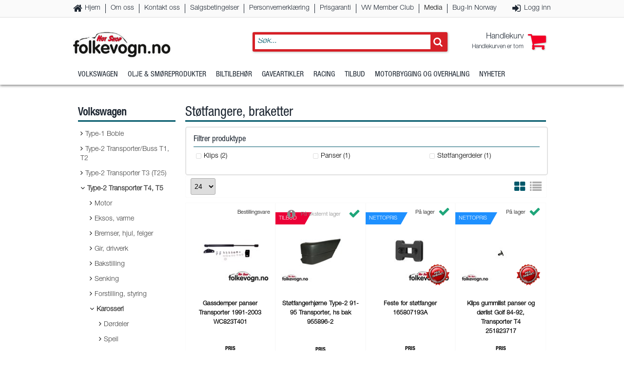

--- FILE ---
content_type: text/html; charset=utf-8
request_url: https://www.folkevogn.no/category/volkswagen/type2-transporter-t4-t5-13/karosseri-138/stotfangere-braketter-13803
body_size: 72596
content:


<!DOCTYPE html>

<html xmlns="http://www.w3.org/1999/xhtml" lang="no">
<head><meta http-equiv="X-UA-Compatible" content="IE=edge" /><script id="ctl00_jquerylink" type="text/javascript" src="https://ajax.googleapis.com/ajax/libs/jquery/3.1.1/jquery.min.js"></script><meta name="title" content="Støtfangere, braketter" /><meta property="og:type" content="website" /><meta property="og:title" content="Støtfangere, braketter" /><meta property="og:url" content="https://www.folkevogn.no/category/volkswagen/type2-transporter-t4-t5-13/karosseri-138/stotfangere-braketter-13803" /><link rel="canonical" href="http://www.folkevogn.no/category/volkswagen/type2-transporter-t4-t5-13/karosseri-138/stotfangere-braketter-13803" /><link id="ctl00_FontAwesomeCSS" rel="stylesheet" href="https://common.ipb.no/FontAwesome/font-awesome.css"></link><meta charset="utf-8" /><title>
	Støtfangere, braketter - Karosseri - Type-2 Transporter T4, T5 - Volkswagen - Hot Shop AS- folkevogn.no
</title><meta name="viewport" content="width=device-width, initial-scale=1.0, target-densitydpi=device-dpi" /><meta charset="UTF-8" /><link href="/css/reset.css" rel="stylesheet" /><link href="/css/site.css" rel="stylesheet" /><link href="/css/site1640.css" rel="stylesheet" /><link href="/css/site1280.css" rel="stylesheet" /><link href="/css/site980.css" rel="stylesheet" /><link href="/css/site768.css" rel="stylesheet" /><link href="/css/site480.css" rel="stylesheet" /><link href="/css/site320.css" rel="stylesheet" /><link rel="shortcut icon" href="/favicon.ico" />

    <script async="async" src="/js/jquery-ui.js"></script>
    

    
    <script src="/js/eShopMenu_jQuery3.js"></script>
    <script src="//common.ipb.no/eShop/eShopProductList_jQuery3.js"></script>
    <script async="async" src="//common.ipb.no/eShop/eShopCart_jQuery3.js"></script>
    <script src="/js/eShopMisc.js"></script>
    <script async="async" src="/js/eShopShoppingList.js"></script>
    <script async="async" src="/js/IPB_ConfirmMessage.js"></script>
    <script async="async" src="/js/CustomAddToCartPopup.js"></script>
    <script src="/js/CustomPopupGDPR.js"></script>
    <link href="/css/IPB_ConfirmMessage.css" rel="stylesheet" />
    <script src="/js/CustomPopup.js"></script>
    <script src="/js/DataTooltip.js"></script>

    <style type="text/css">
        /*.OuterPageWrapper { display: none; } */
    </style>

    <!-- GOOGLE ANALYTICS -->
    <script>
        //(function (i, s, o, g, r, a, m) {
        //    i['GoogleAnalyticsObject'] = r; i[r] = i[r] || function () {
        //        (i[r].q = i[r].q || []).push(arguments)
        //    }, i[r].l = 1 * new Date(); a = s.createElement(o),
        //    m = s.getElementsByTagName(o)[0]; a.async = 1; a.src = g; m.parentNode.insertBefore(a, m)
        //})(window, document, 'script', 'https://www.google-analytics.com/analytics.js', 'ga');

        //ga('create', 'UA-3740851-41', 'auto');
        //ga('require', 'ecommerce', 'ecommerce.js');
        //ga('send', 'pageview');

    </script>

    
    <script  src="/js/eShopBanner.js"></script>
    <script type="text/javascript">
        $(document).ready(function () {
            setTimeout(function () { InitBanner(); },0);
        });

        
    </script>


    <script type="text/javascript">

        $(document).ready(function () {
            // POSTBACK SEO URL    
            if ($("#aspnetForm").attr("action") == "") {
                $("#aspnetForm").attr("action", "default.aspx");
            }

            AddToCartPopupMethod = "after";
        });
    </script>
</head>
<body>
    <form method="post" action="./stotfangere-braketter-13803" id="aspnetForm">
<div class="aspNetHidden">
<input type="hidden" name="__EVENTTARGET" id="__EVENTTARGET" value="" />
<input type="hidden" name="__EVENTARGUMENT" id="__EVENTARGUMENT" value="" />
<input type="hidden" name="__LASTFOCUS" id="__LASTFOCUS" value="" />
<input type="hidden" name="__VIEWSTATE" id="__VIEWSTATE" value="/[base64]/[base64]" />
</div>

<script type="text/javascript">
//<![CDATA[
var theForm = document.forms['aspnetForm'];
if (!theForm) {
    theForm = document.aspnetForm;
}
function __doPostBack(eventTarget, eventArgument) {
    if (!theForm.onsubmit || (theForm.onsubmit() != false)) {
        theForm.__EVENTTARGET.value = eventTarget;
        theForm.__EVENTARGUMENT.value = eventArgument;
        theForm.submit();
    }
}
//]]>
</script>


<script src="/WebResource.axd?d=pBOCehRcfcin6j7F22AV0M7rvvsavXqnXNQ5t2UK0U5isjfHEtiD9WdgvbpCp4qfoiGVuzcGD15PQ170dCbQz2nireF0qjo7RRlYOixkpHk1&amp;t=638901608248157332" type="text/javascript"></script>


<script type="text/javascript">
//<![CDATA[
InitRangeSlider();ProdListReRunJavascripts();//]]>
</script>

<script src="/ScriptResource.axd?d=oEBqlqOQBZcGV2mx67wi5elbokxiSk6QIIrZLety1qmN_4m3Keokl2qbCqziFvQZTSrPOTL39zyrfG_63N5SAtrrz0nN2-htqdeS52xxbqQaptjeMn2_S2BCoav9_rbL6kXDtHAfjuyMSI98ocb_jk26SVjwOkZ8IUEoA2MrCyyRnZT0OJpvOxYvGHreMhdI0&amp;t=5c0e0825" type="text/javascript"></script>
<script type="text/javascript">
//<![CDATA[
if (typeof(Sys) === 'undefined') throw new Error('ASP.NET Ajax client-side framework failed to load.');
//]]>
</script>

<script src="/ScriptResource.axd?d=vmxkbyNCCyThO7-JqNu2LvScxiR_G6GkVF5MNqKqEiyQ4ANyjP0i_l6GhmN3p64IUmuOctjhddb6GzXdq6wEmQaKlpMP2mDLT3yyAQ6CmSGE4QsbtnWMWHl5YWlM68Q8L2ie6ArE2JaiE5Q8-6qzlsxyiUbL6UrUDs2SDOxAasFGNQahNup38sXVybRWUXcU0&amp;t=5c0e0825" type="text/javascript"></script>
<div class="aspNetHidden">

	<input type="hidden" name="__VIEWSTATEGENERATOR" id="__VIEWSTATEGENERATOR" value="CA0B0334" />
	<input type="hidden" name="__EVENTVALIDATION" id="__EVENTVALIDATION" value="/wEdAAqTeJIb8AZRg2opcSrL7TeR0j1XxZciTT90ta0ycaIgQ4j3eAu7bFeCfieOg0glcy292j/exJgo1CzPO7HlOY/yNQeBJBAE4DzIXcXjiRx7E5qaaFdRxoy/BAp4s6KRfrU0RRGBVuu2hVrQpreHnToaVjzCPsFp5fNzDYXnf+z9bxIF/j7d5nnaQU847DL0IjcruASaCsPRCzF4qsiwrpKM9Ua7lbS8QTRAVLazTGjHedFlcJme0zABpV31heeTk9Q=" />
</div>
        <script type="text/javascript">
//<![CDATA[
Sys.WebForms.PageRequestManager._initialize('ctl00$ScriptManager1', 'aspnetForm', ['tctl00$maincontainer$Filter$upFilter','','tctl00$maincontainer$ipbProductList$upGrid',''], ['ctl00$maincontainer$ipbProductList$btnUpdateGrid',''], [], 90, 'ctl00');
//]]>
</script>

        <div class="OuterPageWrapper">
            <div class="InnerPageWrapper">
                <div class="FixedHeaderWrapper">
                    <div class="OuterMobileMenuHeaderWrapper">
                        <div class="InnerMobileMenuHeaderWrapper">
                            <span class="MobileMenuHeader">Folkevogn.no</span>
                            <span class="MobileMenuClose" tabindex="99" role="button"></span>
                        </div>
                    </div>
                    <div class="OuterMobileMenuWrapper">
                        <div class="InnerMobileMenuWrapper">
                        </div>
                    </div>
                    <div class="OuterHeaderWrapper">
                        <header class="InnerHeaderWrapper">
                            <div class="OuterTopMenuWrapper">
                                <div class="InnerTopMenuWrapper">
                                    <nav class="Pages">
                                        
                                        
<ul class="Root"><li><a tabindex="99" class="Home" href="/" target="_self" >Hjem</a></li><li><a tabindex="99" class="" href="/chapter/om-oss" target="_self" >Om oss</a></li><li><a tabindex="99" class="" href="/chapter/kontakt-oss" target="_self" >Kontakt oss</a></li><li><a tabindex="99" class="" href="/chapter/salgsbetingelser" target="_self" >Salgsbetingelser</a></li><li><a tabindex="99" class="" href="/chapter/personvernerklaring" target="_self" >Personvernerklæring</a></li><li><a tabindex="99" class="" href="/chapter/prisgaranti" target="_self" >Prisgaranti</a></li><li><a tabindex="99" class="" href="/vw-member-club" target="_self" >VW Member Club</a></li><li><span tabindex="99">Media</span><ul class="Sub"><li><a tabindex="99" class="" href="/chapter/media/nedlastninger" target="_self" >Nedlastninger</a></li><li><a tabindex="99" class="" href="/chapter/media/rickard-rullings" target="_self" >Rickard Rullings</a></li><li><a tabindex="99" class="" href="/chapter/media/video" target="_self" >Video</a></li></ul></li><li><a tabindex="99" class="" href="http://bug-in.no/" target="_blank" >Bug-In Norway</a></li></ul>
                                    </nav>
                                    <nav class="Shop">


                                        <ul>
                                            

                                            <li id="ctl00_liCustomerLogin" class="CustomerLogin"><a href="/logg-inn" tabindex="99">Logg inn</a></li>
                                            

                                        </ul>
                                    </nav>
                                </div>
                            </div>
                            <div class="OuterHeaderContentWrapper">
                                <div class="InnerHeaderContentWrapper">
                                    <div class="LogoWrapper">
                                        <a href="/" class="Logo" tabindex="99">
                                            <img src="/img/logo.jpg" alt="Folkevogn.no" />
                                        </a>
                                    </div>
                                    <div id="ctl00_pnlShopTools">
	
                                        
                                        <div class="ShopToolsWrapper">

                                            
<script type="text/javascript">
    $(document).ready(function () {
        InitGlobalSearch();
        //$(".btnSearch").click(function () {
        //    if ($("#ctl00_SearchBox_ASPxComboBoxSearch_I").val().length > 2) {
        //        var postback = $(".btnHiddenSearch").attr("name");
        //        __doPostBack(postback, "");
        //    }
        //});
    });
</script>

<script type="text/javascript">
        var ajax_request;
        function InitGlobalSearch() {
            $(".SearchField").on("keyup", function () {
                //$("body").off();

                $(".SearchResultContent").empty();
                $(".SearchResultContent").append("<div class=\"ResultWrapper\"><span class=\"Searching Loader\">Søker...</span></div>");
                var dataurl = $(this).attr("data-url");
                var query = $(this).val();

                if (typeof ajax_request !== 'undefined')
                    ajax_request.abort();

                ajax_request = $.ajax({
                    method: "GET"
                    ,dataType: "json"
                    , url: dataurl
                    , data: { Query: query, GetImage: 'true', GetUrl: 'true' }
                })
                    .fail(function (data) {
                        console.log(data);
                        $(".SearchResultContent").empty();

                    })
                .done(function (data) {                                        
                    $(".SearchResultWrapper").css("maxHeight", $(window).height() - 100 + "px");
                    $(".SearchResultContent").empty();

                    var results = "";

                    $(".SearchResultContent").append("<div class=\"ResultWrapper\">");

                    $.each(data.Products, function (i, val) {
                            results +=
                                "<div class='ResultItem' tabindex=\"99\" onclick=\"window.location.href='" + val.Url + "'\">" +
                                    "<div class=\"Left\">" +
                                        "<div class=\"ImagePlaceHolder\">" +
                                            "<img src=\"" + val.ImageUrl + "\" alt=\"" + val.ewName + "\"/>" +
                                        "</div>" +
                                    "</div>" +
                                    "<div class=\"Right\">" + 
                                        "<span class=\"Title\">" + val.ewName + "</span>" +
                                        //"<span class=\"Description\">" + val.Varemerke + " - " + val.ewExternalid + "</span>" +
                                        "<span class=\"CategoryDesc\">" + val.Category + "</span>" +
                                        //"<span class=\"CategoryDesc\">Varenummer: " + val.ewExternalid + "</span>" + 
                                    "</div>" +
                                "</div>";
                        
                    });

                    if (data.Products.length == 10) {
                        results += "<div class='ResultItem' tabindex=\"99\" onclick=\"window.location.href='/sok?q=" + query + "'\">" +
                            "<p>Se flere treff...</p>" +
                            "</div>";
                    }

                    $(".SearchResultContent").append("<div class=\"ResultWrapper\">" + results + "</div>");


                    $("body").click(function () {
                        $(".SearchResultContent").empty();                        
                    });
                });
            });
        }

        function DoSearch() {
            $(".btnHiddenSearch").click(); //SearchField
        }
    </script>
<div id="ctl00_SearchBox_pnlSearchContent" class="SearchOuterWrapper" onkeypress="javascript:return WebForm_FireDefaultButton(event, &#39;ctl00_SearchBox_btnHiddenSearch&#39;)">
		
    
        <div class="SearchInnerWrapper">
            <div class="SearchContent">
                <input name="ctl00$SearchBox$SearchField" type="text" id="ctl00_SearchBox_SearchField" placeholder="Søk..." tabindex="99" class="SearchField Text" autocomplete="off" data-url="/ashx/ProductSearch.ashx" />
                <span class="SearchField Button" onclick="DoSearch()"></span>
                <div class="SearchResultWrapper">
                    <div class="SearchResultContent">
                    </div>
                </div>
            </div>
        </div>
    
    
    <input type="submit" name="ctl00$SearchBox$btnHiddenSearch" value="" id="ctl00_SearchBox_btnHiddenSearch" class="btnHiddenSearch" />

	</div>




                                            <div id="ctl00_divMiniCartWrapper" class="MiniCartWrapper" tabindex="99" role="button">
                                                <span class="Count"></span>
                                                <div class="MiniCartContent"></div>
                                            </div>
                                        </div>
                                    
</div>
                                </div>
                            </div>

                            <div class="OuterCategoriesWrapper">
                                <div class="InnerCategoriesWrapper">
                                    <nav class="Categories">
                                        <ul class="MobileIcons">
                                            <li><span class="MobileIcon WebPages" tabindex="99"></span></li>
                                            <li><span class="MobileIcon CategoryBars" tabindex="99"></span></li>
                                            <li><span class="MobileIcon Search" tabindex="99"></span></li>
                                            <li><a href="/handlekurv" class="MobileIcon Cart" tabindex="99"><span class="Count"></span></a></li>
                                            <li><span id="ctl00_aMobileIconUser" class="MobileIcon User" tabindex="99" onclick="window.location.assign(&#39;/logg-inn&#39;);"></span></li>
                                        </ul>
                                        <script type="text/javascript">var ewMID=''; var ewGID='13803'; var ewCID='1'; var ewGIDActive='13803'; var ewRouteFID=1078;</script>
<ul class="MainCategories"><li class="CategoryItem" data-cid="1"><a class="Root" href="#" tabindex="99" aria-haspopup="true">Volkswagen</a><ul><li><a href="/category/volkswagen/type1-boble-10" tabindex="99">Type-1 Boble</a></li><li><a href="/category/volkswagen/type2-transporterbuss-t1-t2-11" tabindex="99">Type-2 Transporter/Buss T1, T2</a></li><li><a href="/category/volkswagen/type2-transporter-t3-t25-12" tabindex="99">Type-2 Transporter T3 (T25)</a></li><li><a href="/category/volkswagen/type2-transporter-t4-t5-13" tabindex="99">Type-2 Transporter T4, T5</a></li><li><a href="/category/volkswagen/type14-karmann-ghia-14" tabindex="99">Type-14 Karmann Ghia</a></li><li><a href="/category/volkswagen/golf-1-15" tabindex="99">Golf 1</a></li><li><a href="/category/volkswagen/golf-2-16" tabindex="99">Golf 2</a></li><li><a href="/category/volkswagen/type3-1500-1600-17" tabindex="99">Type-3 1500, 1600</a></li><li><a href="/category/volkswagen/golf-3-18" tabindex="99">Golf 3</a></li><li><a href="/category/volkswagen/alt-tilbehor-91" tabindex="99">Alt tilbehør</a></li><li><a href="/category/volkswagen/alt-fra-bbt-92" tabindex="99">Alt fra BBT</a></li><li><a href="/category/volkswagen/alt-fra-jopex-93" tabindex="99">Alt fra Jopex</a></li></ul></li><li class="CategoryItem" data-cid="3"><a class="Root" href="#" tabindex="99" aria-haspopup="true">Olje & Smøreprodukter</a><ul><li><a href="/category/olje-smoreprodukter/girolje-31" tabindex="99">Girolje</a></li><li><a href="/category/olje-smoreprodukter/kjolevaske-32" tabindex="99">Kjølevæske</a></li><li><a href="/category/olje-smoreprodukter/bremsevaske-33" tabindex="99">Bremsevæske</a></li><li><a href="/category/olje-smoreprodukter/diverse-34" tabindex="99">Diverse</a></li><li><a href="/category/olje-smoreprodukter/motorolje-30" tabindex="99">Motorolje</a></li></ul></li><li class="CategoryItem" data-cid="4"><a class="Root" href="#" tabindex="99" aria-haspopup="true">Biltilbehør</a><ul><li><a href="/category/biltilbehor/verktoy-43" tabindex="99">Verktøy</a></li><li><a href="/category/biltilbehor/renholdsprodukter-40" tabindex="99">Renholdsprodukter</a></li><li><a href="/category/biltilbehor/lydisolering-stoydemping-41" tabindex="99">Lydisolering, støydemping</a></li><li><a href="/category/biltilbehor/kjemi-42" tabindex="99">Kjemi</a></li></ul></li><li class="CategoryItem" data-cid="5"><a class="Root" href="#" tabindex="99" aria-haspopup="true">Gaveartikler</a><ul><li><a href="/category/gaveartikler/gavekort-53" tabindex="99">Gavekort</a></li><li><a href="/category/gaveartikler/vwrelaterte-produkter-52" tabindex="99">VW-relaterte produkter</a></li><li><a href="/category/gaveartikler/folkevognnokolleksjonen-51" tabindex="99">Folkevogn.no-kolleksjonen</a></li><li><a href="/category/gaveartikler/scc-outlet-54" tabindex="99">SCC Outlet</a></li><li><a href="/category/gaveartikler/vis-alle-gaveartikler-55" tabindex="99">Vis alle gaveartikler</a></li><li><a href="/category/gaveartikler/vis-alle-scc-outlet-56" tabindex="99">Vis alle SCC Outlet</a></li></ul></li><li class="CategoryItem" data-cid="8"><a class="Root" href="#" tabindex="99" aria-haspopup="true">Racing</a><ul><li><a href="/category/racing/motor-61" tabindex="99">Motor</a></li><li><a href="/category/racing/gir-drivverk-62" tabindex="99">Gir, drivverk</a></li><li><a href="/category/racing/understell-63" tabindex="99">Understell</a></li><li><a href="/category/racing/motorstyring-64" tabindex="99">Motorstyring</a></li></ul></li><li class="CategoryItem" data-cid="10"><a class="Root" href="#" tabindex="99" aria-haspopup="true">Tilbud</a><ul><li><a href="/category/tilbud/lagervarer-pa-tilbud-na-73" tabindex="99">Lagervarer på tilbud nå</a></li><li><a href="/category/tilbud/bestillingsvarer-pa-tilbud-na-74" tabindex="99">Bestillingsvarer på tilbud nå</a></li></ul></li><li class="CategoryItem" data-cid="7"><a class="Root" href="/motorbygging-og-overhaling" tabindex="99">Motorbygging og overhaling</a></li><li class="CategoryItem" data-cid="6"><a class="Root" href="/nyheter" tabindex="99">Nyheter</a></li></ul>
<div class="MobileCategoriesWrapper">
    <ul class="MobileCategories"><li data-id="1"><a href="#" aria-haspopup="true" tabindex="99">Volkswagen</a><li data-id="3"><a href="#" aria-haspopup="true" tabindex="99">Olje & Smøreprodukter</a><li data-id="4"><a href="#" aria-haspopup="true" tabindex="99">Biltilbehør</a><li data-id="5"><a href="#" aria-haspopup="true" tabindex="99">Gaveartikler</a><li data-id="8"><a href="#" aria-haspopup="true" tabindex="99">Racing</a><li data-id="10"><a href="#" aria-haspopup="true" tabindex="99">Tilbud</a><li><a href="/motorbygging-og-overhaling" tabindex="99">Motorbygging og overhaling</a><li><a href="/nyheter" tabindex="99">Nyheter</a></ul>
    <div class="OuterMobileSubCategoriesWrapper">
        <div class="InnerMobileSubCategoriesWrapper">
        </div>
    </div> 
</div>
                                    </nav>
                                </div>
                            </div>
                            <div class="Seperator"></div>
                        </header>
                    </div>
                </div>
                <div class="AfterFixedHeaderWrapper"></div>
                
    <div id="ctl00_cpBanner_OuterBannerWrapper" class="OuterBannerWrapper Hidden">
        <div class="InnerBannerWrapper">
            <div class="BannerWrapper">
                <div class="BannerContent">
                     
                </div>
            </div>
        </div>
    </div>


                <div class="OuterContentWrapper">
                    <div class="InnerContentWrapper">
                        <span class="ShowFilter Filter"></span>
                        <div id="ctl00_OuterLeftWrapper" class="OuterLeftWrapper">
                            <div class="InnerLeftWrapper">
                                
<div class="CategoryTreeWrapper">
    <span class="CloseCategories"></span>
    <h3 id="ctl00_ipbCategoryTree_h3categoryTreeHeader">Kategorier</h3>
    <nav class="CategoryTree">
        <h5>Volkswagen</h5>
<ul>
<li class=" Children"><a tabindex="99" class="" href="/category/volkswagen/type1-boble-10">Type-1 Boble</a><span class="Expand"></span>
<ul><!--1-->
<li class=" Children level2"><a tabindex="99" class="" href ="/category/volkswagen/type1-boble-10/motor-101">Motor</a>
<ul><!--2-->
<li class="  level3"><a tabindex="99" class="" href ="/category/volkswagen/type1-boble-10/motor-101/motorbygging-overhaling-10101">Motorbygging, overhaling</a></li>
<li class="  level3"><a tabindex="99" class="" href ="/category/volkswagen/type1-boble-10/motor-101/motorolje-smoreprodukter-10102">Motorolje, smøreprodukter</a></li>
<li class="  level3"><a tabindex="99" class="" href ="/category/volkswagen/type1-boble-10/motor-101/blokk-pakninger-motorer-10103">Blokk, pakninger, motorer</a></li>
<li class="  level3"><a tabindex="99" class="" href ="/category/volkswagen/type1-boble-10/motor-101/topplokk-ventiler-fjarer-10104">Topplokk, ventiler, fjærer</a></li>
<li class="  level3"><a tabindex="99" class="" href ="/category/volkswagen/type1-boble-10/motor-101/veivparti-lager-rader-10105">Veivparti, lager, råder</a></li>
<li class="  level3"><a tabindex="99" class="" href ="/category/volkswagen/type1-boble-10/motor-101/stempel-sylinder-ringer-10106">Stempel, sylinder, ringer</a></li>
<li class="  level3"><a tabindex="99" class="" href ="/category/volkswagen/type1-boble-10/motor-101/kamaksel-loftere-stotstenger-10107">Kamaksel, løftere, støtstenger</a></li>
<li class="  level3"><a tabindex="99" class="" href ="/category/volkswagen/type1-boble-10/motor-101/oljesystem-pumpe-10108">Oljesystem, pumpe</a></li>
<li class="  level3"><a tabindex="99" class="" href ="/category/volkswagen/type1-boble-10/motor-101/kjoling-viftehus-10109">Kjøling, viftehus</a></li>
<li class="  level3"><a tabindex="99" class="" href ="/category/volkswagen/type1-boble-10/motor-101/bensintilforsel-101010">Bensintilførsel</a></li>
<li class="  level3"><a tabindex="99" class="" href ="/category/volkswagen/type1-boble-10/motor-101/forgasser-innsug-luftfilter-101011">Forgasser, innsug, luftfilter</a></li>
<li class="  level3"><a tabindex="99" class="" href ="/category/volkswagen/type1-boble-10/motor-101/forgasser-ombygd-101012">Forgasser ombygd</a></li>
<li class="  level3"><a tabindex="99" class="" href ="/category/volkswagen/type1-boble-10/motor-101/clutch-svinghjul-101013">Clutch, svinghjul</a></li>
<li class="  level3"><a tabindex="99" class="" href ="/category/volkswagen/type1-boble-10/motor-101/turbo-innsproytning-101014">Turbo, innsprøytning</a></li>
<li class="  level3"><a tabindex="99" class="" href ="/category/volkswagen/type1-boble-10/motor-101/forgasserdyser-101015">Forgasserdyser</a></li>
<li class="  level3"><a tabindex="99" class="" href ="/category/volkswagen/type1-boble-10/motor-101/veivhusventilasjon-101016">Veivhusventilasjon</a></li>
</ul>
</li>
<li class=" Children level2"><a tabindex="99" class="" href ="/category/volkswagen/type1-boble-10/eksos-varme-102">Eksos, varme</a>
<ul><!--2-->
<li class="  level3"><a tabindex="99" class="" href ="/category/volkswagen/type1-boble-10/eksos-varme-102/eksosanlegg-standard-10201">Eksosanlegg standard</a></li>
<li class="  level3"><a tabindex="99" class="" href ="/category/volkswagen/type1-boble-10/eksos-varme-102/eksos-varmedeler-10202">Eksos, varmedeler</a></li>
<li class="  level3"><a tabindex="99" class="" href ="/category/volkswagen/type1-boble-10/eksos-varme-102/eksos-ombygd-10203">Eksos ombygd</a></li>
</ul>
</li>
<li class=" Children level2"><a tabindex="99" class="" href ="/category/volkswagen/type1-boble-10/tank-103">Tank</a>
<ul><!--2-->
<li class="  level3"><a tabindex="99" class="" href ="/category/volkswagen/type1-boble-10/tank-103/drivstofftank-10301">Drivstofftank</a></li>
<li class="  level3"><a tabindex="99" class="" href ="/category/volkswagen/type1-boble-10/tank-103/tanklokk-10302">Tanklokk</a></li>
<li class="  level3"><a tabindex="99" class="" href ="/category/volkswagen/type1-boble-10/tank-103/bensinslanger-10303">Bensinslanger</a></li>
<li class="  level3"><a tabindex="99" class="" href ="/category/volkswagen/type1-boble-10/tank-103/diverse-10304">Diverse</a></li>
</ul>
</li>
<li class=" Children level2"><a tabindex="99" class="" href ="/category/volkswagen/type1-boble-10/bremser-hjul-felger-104">Bremser, hjul, felger</a>
<ul><!--2-->
<li class="  level3"><a tabindex="99" class="" href ="/category/volkswagen/type1-boble-10/bremser-hjul-felger-104/tromler-skiver-10401">Tromler, skiver</a></li>
<li class="  level3"><a tabindex="99" class="" href ="/category/volkswagen/type1-boble-10/bremser-hjul-felger-104/bremsesko-bremseklosser-monteringssett-10402">Bremsesko, bremseklosser, monteringssett</a></li>
<li class="  level3"><a tabindex="99" class="" href ="/category/volkswagen/type1-boble-10/bremser-hjul-felger-104/hjulsylinder-caliper-reparasjonssett-10403">Hjulsylinder, caliper, reparasjonssett</a></li>
<li class="  level3"><a tabindex="99" class="" href ="/category/volkswagen/type1-boble-10/bremser-hjul-felger-104/skjold-justeringsskruer-10404">Skjold, justeringsskruer</a></li>
<li class="  level3"><a tabindex="99" class="" href ="/category/volkswagen/type1-boble-10/bremser-hjul-felger-104/mastersylinder-reservoar-10405">Mastersylinder, reservoar</a></li>
<li class="  level3"><a tabindex="99" class="" href ="/category/volkswagen/type1-boble-10/bremser-hjul-felger-104/bremseror-slanger-klips-10406">Bremserør, slanger, klips</a></li>
<li class="  level3"><a tabindex="99" class="" href ="/category/volkswagen/type1-boble-10/bremser-hjul-felger-104/handbrekkwire-10407">Håndbrekkwire</a></li>
<li class="  level3"><a tabindex="99" class="" href ="/category/volkswagen/type1-boble-10/bremser-hjul-felger-104/bremser-ombygd-10408">Bremser, ombygd</a></li>
<li class="  level3"><a tabindex="99" class="" href ="/category/volkswagen/type1-boble-10/bremser-hjul-felger-104/felg-stal-kapsler-dekk-10409">Felg stål, kapsler, dekk</a></li>
<li class="  level3"><a tabindex="99" class="" href ="/category/volkswagen/type1-boble-10/bremser-hjul-felger-104/felg-aluminium-bolter-104010">Felg aluminium, bolter</a></li>
</ul>
</li>
<li class=" Children level2"><a tabindex="99" class="" href ="/category/volkswagen/type1-boble-10/gir-drivverk-105">Gir, drivverk</a>
<ul><!--2-->
<li class="  level3"><a tabindex="99" class="" href ="/category/volkswagen/type1-boble-10/gir-drivverk-105/girolje-smoreprodukter-10501">Girolje, smøreprodukter</a></li>
<li class="  level3"><a tabindex="99" class="" href ="/category/volkswagen/type1-boble-10/gir-drivverk-105/drev-feste-pakning-10502">Drev, feste, pakning</a></li>
<li class="  level3"><a tabindex="99" class="" href ="/category/volkswagen/type1-boble-10/gir-drivverk-105/drivaksel-mansjett-10503">Drivaksel, mansjett</a></li>
<li class="  level3"><a tabindex="99" class="" href ="/category/volkswagen/type1-boble-10/gir-drivverk-105/diverse-gir-10504">Diverse gir</a></li>
<li class="  level3"><a tabindex="99" class="" href ="/category/volkswagen/type1-boble-10/gir-drivverk-105/girkasser-10505">Girkasser</a></li>
</ul>
</li>
<li class=" Children level2"><a tabindex="99" class="" href ="/category/volkswagen/type1-boble-10/bakstilling-106">Bakstilling</a>
<ul><!--2-->
<li class="  level3"><a tabindex="99" class="" href ="/category/volkswagen/type1-boble-10/bakstilling-106/stabiliseringsstag-foringer-10601">Stabiliseringsstag, foringer</a></li>
<li class="  level3"><a tabindex="99" class="" href ="/category/volkswagen/type1-boble-10/bakstilling-106/stotdemper-fjaring-10602">Støtdemper, fjæring</a></li>
<li class="  level3"><a tabindex="99" class="" href ="/category/volkswagen/type1-boble-10/bakstilling-106/hjullager-10603">Hjullager</a></li>
<li class="  level3"><a tabindex="99" class="" href ="/category/volkswagen/type1-boble-10/bakstilling-106/diverse-10604">Diverse</a></li>
</ul>
</li>
<li class=" Children level2"><a tabindex="99" class="" href ="/category/volkswagen/type1-boble-10/forstilling-styring-107">Forstilling, styring</a>
<ul><!--2-->
<li class="  level3"><a tabindex="99" class="" href ="/category/volkswagen/type1-boble-10/forstilling-styring-107/forstilling-barearm-tetning-lager-10701">Forstilling, bærearm, tetning, lager</a></li>
<li class="  level3"><a tabindex="99" class="" href ="/category/volkswagen/type1-boble-10/forstilling-styring-107/fjarer-stabiliseringsstag-10702">Fjærer, stabiliseringsstag</a></li>
<li class="  level3"><a tabindex="99" class="" href ="/category/volkswagen/type1-boble-10/forstilling-styring-107/stotdemper-styredemper-lagertopp-10703">Støtdemper, styredemper, lagertopp</a></li>
<li class="  level3"><a tabindex="99" class="" href ="/category/volkswagen/type1-boble-10/forstilling-styring-107/barekuler-kingbolter-spindler-10704">Bærekuler, kingbolter, spindler</a></li>
<li class="  level3"><a tabindex="99" class="" href ="/category/volkswagen/type1-boble-10/forstilling-styring-107/endeledd-styrestag-10705">Endeledd, styrestag</a></li>
<li class="  level3"><a tabindex="99" class="" href ="/category/volkswagen/type1-boble-10/forstilling-styring-107/hjullager-simring-fettkopp-10706">Hjullager, simring, fettkopp</a></li>
<li class="  level3"><a tabindex="99" class="" href ="/category/volkswagen/type1-boble-10/forstilling-styring-107/styresnekke-hjelpesnekke-rattstamme-10707">Styresnekke, hjelpesnekke, rattstamme</a></li>
<li class="  level3"><a tabindex="99" class="" href ="/category/volkswagen/type1-boble-10/forstilling-styring-107/forstilling-ombygd-10708">Forstilling ombygd</a></li>
</ul>
</li>
<li class=" Children level2"><a tabindex="99" class="" href ="/category/volkswagen/type1-boble-10/bunnplate-pedaler-hendler-108">Bunnplate, pedaler, hendler</a>
<ul><!--2-->
<li class="  level3"><a tabindex="99" class="" href ="/category/volkswagen/type1-boble-10/bunnplate-pedaler-hendler-108/rustskadedeler-bunnplate-10801">Rustskadedeler bunnplate</a></li>
<li class="  level3"><a tabindex="99" class="" href ="/category/volkswagen/type1-boble-10/bunnplate-pedaler-hendler-108/stotfanger-braketter-10802">Støtfanger, braketter</a></li>
<li class="  level3"><a tabindex="99" class="" href ="/category/volkswagen/type1-boble-10/bunnplate-pedaler-hendler-108/girspak-handbrekk-10803">Girspak, håndbrekk</a></li>
<li class="  level3"><a tabindex="99" class="" href ="/category/volkswagen/type1-boble-10/bunnplate-pedaler-hendler-108/wire-kabler-10804">Wire, kabler</a></li>
<li class="  level3"><a tabindex="99" class="" href ="/category/volkswagen/type1-boble-10/bunnplate-pedaler-hendler-108/pedaler-10805">Pedaler</a></li>
<li class="  level3"><a tabindex="99" class="" href ="/category/volkswagen/type1-boble-10/bunnplate-pedaler-hendler-108/gummi-bunnplate-10806">Gummi bunnplate</a></li>
<li class="  level3"><a tabindex="99" class="" href ="/category/volkswagen/type1-boble-10/bunnplate-pedaler-hendler-108/diverse-bunnplate-10807">Diverse bunnplate</a></li>
</ul>
</li>
<li class=" Children level2"><a tabindex="99" class="" href ="/category/volkswagen/type1-boble-10/karosseri-109">Karosseri</a>
<ul><!--2-->
<li class="  level3"><a tabindex="99" class="" href ="/category/volkswagen/type1-boble-10/karosseri-109/rustskadedeler-10901">Rustskadedeler</a></li>
<li class="  level3"><a tabindex="99" class="" href ="/category/volkswagen/type1-boble-10/karosseri-109/karosserideler-hele-10902">Karosserideler hele</a></li>
<li class="  level3"><a tabindex="99" class="" href ="/category/volkswagen/type1-boble-10/karosseri-109/skjermer-kjeder-10903">Skjermer, kjeder</a></li>
<li class="  level3"><a tabindex="99" class="" href ="/category/volkswagen/type1-boble-10/karosseri-109/gummi-gjennomforing-10905">Gummi, gjennomføring</a></li>
<li class="  level3"><a tabindex="99" class="" href ="/category/volkswagen/type1-boble-10/karosseri-109/skjermer-ombygd-10906">Skjermer ombygd</a></li>
<li class="  level3"><a tabindex="99" class="" href ="/category/volkswagen/type1-boble-10/karosseri-109/stigtrinn-10907">Stigtrinn</a></li>
<li class="  level3"><a tabindex="99" class="" href ="/category/volkswagen/type1-boble-10/karosseri-109/stotfangere-10908">Støtfangere</a></li>
<li class="  level3"><a tabindex="99" class="" href ="/category/volkswagen/type1-boble-10/karosseri-109/dorartikler-10909">Dørartikler</a></li>
<li class="  level3"><a tabindex="99" class="" href ="/category/volkswagen/type1-boble-10/karosseri-109/listverk-handtak-emblemer-109010">Listverk, håndtak, emblemer</a></li>
<li class="  level3"><a tabindex="99" class="" href ="/category/volkswagen/type1-boble-10/karosseri-109/speil-109011">Speil</a></li>
<li class="  level3"><a tabindex="99" class="" href ="/category/volkswagen/type1-boble-10/karosseri-109/ruter-lister-109012">Ruter, lister</a></li>
<li class="  level3"><a tabindex="99" class="" href ="/category/volkswagen/type1-boble-10/karosseri-109/koffertrom-lydmatter-109013">Koffertrom, lydmatter</a></li>
<li class="  level3"><a tabindex="99" class="" href ="/category/volkswagen/type1-boble-10/karosseri-109/takluke-109014">Takluke</a></li>
<li class="  level3"><a tabindex="99" class="" href ="/category/volkswagen/type1-boble-10/karosseri-109/cabrioletartikler-109015">Cabrioletartikler</a></li>
<li class="  level3"><a tabindex="99" class="" href ="/category/volkswagen/type1-boble-10/karosseri-109/baja-bug-109016">Baja bug</a></li>
</ul>
</li>
<li class=" Children level2"><a tabindex="99" class="" href ="/category/volkswagen/type1-boble-10/elektrisk-1010">Elektrisk</a>
<ul><!--2-->
<li class="  level3"><a tabindex="99" class="" href ="/category/volkswagen/type1-boble-10/elektrisk-1010/lading-start-viftereim-101001">Lading, start, viftereim</a></li>
<li class="  level3"><a tabindex="99" class="" href ="/category/volkswagen/type1-boble-10/elektrisk-1010/parer-sikringer-101002">Pærer, sikringer</a></li>
<li class="  level3"><a tabindex="99" class="" href ="/category/volkswagen/type1-boble-10/elektrisk-1010/speedometerwire-horn-tankmaler-101003">Speedometerwire, horn, tankmåler</a></li>
<li class="  level3"><a tabindex="99" class="" href ="/category/volkswagen/type1-boble-10/elektrisk-1010/lamper-glass-101004">Lamper, glass</a></li>
<li class="  level3"><a tabindex="99" class="" href ="/category/volkswagen/type1-boble-10/elektrisk-1010/instrumenter-givere-sendere-101005">Instrumenter, givere, sendere</a></li>
<li class="  level3"><a tabindex="99" class="" href ="/category/volkswagen/type1-boble-10/elektrisk-1010/lysanlegg-brytere-relè-101006">Lysanlegg, brytere, relè</a></li>
<li class="  level3"><a tabindex="99" class="" href ="/category/volkswagen/type1-boble-10/elektrisk-1010/viskeranlegg-101007">Viskeranlegg</a></li>
<li class="  level3"><a tabindex="99" class="" href ="/category/volkswagen/type1-boble-10/elektrisk-1010/lose-tenningsdeler-101008">Løse tenningsdeler</a></li>
<li class="  level3"><a tabindex="99" class="" href ="/category/volkswagen/type1-boble-10/elektrisk-1010/kit-tenningsdeler-101009">Kit tenningsdeler</a></li>
<li class="  level3"><a tabindex="99" class="" href ="/category/volkswagen/type1-boble-10/elektrisk-1010/fordeler-coil-tennkabler-1010010">Fordeler, coil, tennkabler</a></li>
<li class="  level3"><a tabindex="99" class="" href ="/category/volkswagen/type1-boble-10/elektrisk-1010/omformere-batterilader-1010011">Omformere, batterilader</a></li>
</ul>
</li>
<li class=" Children level2"><a tabindex="99" class="" href ="/category/volkswagen/type1-boble-10/interior-1011">Interiør</a>
<ul><!--2-->
<li class="  level3"><a tabindex="99" class="" href ="/category/volkswagen/type1-boble-10/interior-1011/setetrekk-slipon-101101">Setetrekk slip-on</a></li>
<li class="  level3"><a tabindex="99" class="" href ="/category/volkswagen/type1-boble-10/interior-1011/setetrekk-101102">Setetrekk</a></li>
<li class="  level3"><a tabindex="99" class="" href ="/category/volkswagen/type1-boble-10/interior-1011/teppesett-innvendig-101103">Teppesett innvendig</a></li>
<li class="  level3"><a tabindex="99" class="" href ="/category/volkswagen/type1-boble-10/interior-1011/teppesett-bakre-bagasjerom-101104">Teppesett bakre bagasjerom</a></li>
<li class="  level3"><a tabindex="99" class="" href ="/category/volkswagen/type1-boble-10/interior-1011/teppesett-fremre-bagasjerom-101105">Teppesett fremre bagasjerom</a></li>
<li class="  level3"><a tabindex="99" class="" href ="/category/volkswagen/type1-boble-10/interior-1011/taktrekk-solskjermer-101106">Taktrekk, solskjermer</a></li>
<li class="  level3"><a tabindex="99" class="" href ="/category/volkswagen/type1-boble-10/interior-1011/dortrekk-sveiver-klips-101107">Dørtrekk, sveiver, klips</a></li>
<li class="  level3"><a tabindex="99" class="" href ="/category/volkswagen/type1-boble-10/interior-1011/gulvmatter-101108">Gulvmatter</a></li>
<li class="  level3"><a tabindex="99" class="" href ="/category/volkswagen/type1-boble-10/interior-1011/ratt-nav-101109">Ratt, nav</a></li>
<li class="  level3"><a tabindex="99" class="" href ="/category/volkswagen/type1-boble-10/interior-1011/diverse-1011010">Diverse</a></li>
<li class="  level3"><a tabindex="99" class="" href ="/category/volkswagen/type1-boble-10/interior-1011/seter-1011011">Seter</a></li>
</ul>
</li>
<li class=" Children level2"><a tabindex="99" class="" href ="/category/volkswagen/type1-boble-10/tilbehor-1012">Tilbehør</a>
<ul><!--2-->
<li class="  level3"><a tabindex="99" class="" href ="/category/volkswagen/type1-boble-10/tilbehor-1012/ekstrautstyr-utvendig-101201">Ekstrautstyr utvendig</a></li>
<li class="  level3"><a tabindex="99" class="" href ="/category/volkswagen/type1-boble-10/tilbehor-1012/solskjermer-utvendig-farget-101202">Solskjermer utvendig (farget)</a></li>
<li class="  level3"><a tabindex="99" class="" href ="/category/volkswagen/type1-boble-10/tilbehor-1012/ekstrautstyr-innvendig-101203">Ekstrautstyr innvendig</a></li>
<li class="  level3"><a tabindex="99" class="" href ="/category/volkswagen/type1-boble-10/tilbehor-1012/spesialverktoy-101204">Spesialverktøy</a></li>
<li class="  level3"><a tabindex="99" class="" href ="/category/volkswagen/type1-boble-10/tilbehor-1012/litteratur-101205">Litteratur</a></li>
<li class="  level3"><a tabindex="99" class="" href ="/category/volkswagen/type1-boble-10/tilbehor-1012/merker-stickers-101206">Merker, stickers</a></li>
<li class="  level3"><a tabindex="99" class="" href ="/category/volkswagen/type1-boble-10/tilbehor-1012/tshirts-caps-diverse-101207">T-shirts, caps, diverse</a></li>
</ul>
</li>
<li class="  level2"><a tabindex="99" class="" href ="/category/volkswagen/type1-boble-10/nos-brukt-1013">NOS, brukt</a></li>
<li class="  level2"><a tabindex="99" class="" href ="/category/volkswagen/type1-boble-10/siste-sjanse-1014">Siste sjanse!</a></li>
</ul>
</li>
<li class=" Children"><a tabindex="99" class="" href="/category/volkswagen/type2-transporterbuss-t1-t2-11">Type-2 Transporter/Buss T1, T2</a><span class="Expand"></span>
<ul><!--1-->
<li class=" Children level2"><a tabindex="99" class="" href ="/category/volkswagen/type2-transporterbuss-t1-t2-11/motor-111">Motor</a>
<ul><!--2-->
<li class="  level3"><a tabindex="99" class="" href ="/category/volkswagen/type2-transporterbuss-t1-t2-11/motor-111/motorolje-smoreprodukter-11102">Motorolje, smøreprodukter</a></li>
<li class="  level3"><a tabindex="99" class="" href ="/category/volkswagen/type2-transporterbuss-t1-t2-11/motor-111/blokk-pakningssett-11103">Blokk, pakningssett</a></li>
<li class="  level3"><a tabindex="99" class="" href ="/category/volkswagen/type2-transporterbuss-t1-t2-11/motor-111/topplokk-pakninger-11104">Topplokk, pakninger</a></li>
<li class="  level3"><a tabindex="99" class="" href ="/category/volkswagen/type2-transporterbuss-t1-t2-11/motor-111/ventiler-fjarer-brikker-11105">Ventiler, fjærer, brikker</a></li>
<li class="  level3"><a tabindex="99" class="" href ="/category/volkswagen/type2-transporterbuss-t1-t2-11/motor-111/veivparti-lager-rader-11106">Veivparti, lager, råder</a></li>
<li class="  level3"><a tabindex="99" class="" href ="/category/volkswagen/type2-transporterbuss-t1-t2-11/motor-111/sylindersett-ringer-11107">Sylindersett, ringer</a></li>
<li class="  level3"><a tabindex="99" class="" href ="/category/volkswagen/type2-transporterbuss-t1-t2-11/motor-111/kamaksel-loftere-stotstenger-11108">Kamaksel, løftere, støtstenger</a></li>
<li class="  level3"><a tabindex="99" class="" href ="/category/volkswagen/type2-transporterbuss-t1-t2-11/motor-111/oljesystem-pumpe-11109">Oljesystem, pumpe</a></li>
<li class="  level3"><a tabindex="99" class="" href ="/category/volkswagen/type2-transporterbuss-t1-t2-11/motor-111/kjoling-viftehus-111010">Kjøling, viftehus</a></li>
<li class="  level3"><a tabindex="99" class="" href ="/category/volkswagen/type2-transporterbuss-t1-t2-11/motor-111/bensintilforsel-111011">Bensintilførsel</a></li>
<li class="  level3"><a tabindex="99" class="" href ="/category/volkswagen/type2-transporterbuss-t1-t2-11/motor-111/forgasser-innsug-luftfilter-111012">Forgasser, innsug, luftfilter</a></li>
<li class="  level3"><a tabindex="99" class="" href ="/category/volkswagen/type2-transporterbuss-t1-t2-11/motor-111/forgasser-ombygd-111013">Forgasser ombygd</a></li>
<li class="  level3"><a tabindex="99" class="" href ="/category/volkswagen/type2-transporterbuss-t1-t2-11/motor-111/clutch-svinghjul-111014">Clutch, svinghjul</a></li>
<li class="  level3"><a tabindex="99" class="" href ="/category/volkswagen/type2-transporterbuss-t1-t2-11/motor-111/wire-diverse-motordeler-111016">Wire, diverse motordeler</a></li>
<li class="  level3"><a tabindex="99" class="" href ="/category/volkswagen/type2-transporterbuss-t1-t2-11/motor-111/forgasserdyser-111017">Forgasserdyser</a></li>
<li class="  level3"><a tabindex="99" class="" href ="/category/volkswagen/type2-transporterbuss-t1-t2-11/motor-111/turbo-innsproytning-111018">Turbo, innsprøytning</a></li>
<li class="  level3"><a tabindex="99" class="" href ="/category/volkswagen/type2-transporterbuss-t1-t2-11/motor-111/veivhusventilasjon-111019">Veivhusventilasjon</a></li>
</ul>
</li>
<li class=" Children level2"><a tabindex="99" class="" href ="/category/volkswagen/type2-transporterbuss-t1-t2-11/eksos-varme-112">Eksos, varme</a>
<ul><!--2-->
<li class="  level3"><a tabindex="99" class="" href ="/category/volkswagen/type2-transporterbuss-t1-t2-11/eksos-varme-112/eksos-standard-varme-11201">Eksos standard, varme</a></li>
<li class="  level3"><a tabindex="99" class="" href ="/category/volkswagen/type2-transporterbuss-t1-t2-11/eksos-varme-112/eksos-ombygd-11202">Eksos ombygd</a></li>
</ul>
</li>
<li class=" Children level2"><a tabindex="99" class="" href ="/category/volkswagen/type2-transporterbuss-t1-t2-11/tank-113">Tank</a>
<ul><!--2-->
<li class="  level3"><a tabindex="99" class="" href ="/category/volkswagen/type2-transporterbuss-t1-t2-11/tank-113/drivstofftank-11301">Drivstofftank</a></li>
<li class="  level3"><a tabindex="99" class="" href ="/category/volkswagen/type2-transporterbuss-t1-t2-11/tank-113/tanklokk-11302">Tanklokk</a></li>
<li class="  level3"><a tabindex="99" class="" href ="/category/volkswagen/type2-transporterbuss-t1-t2-11/tank-113/diverse-11303">Diverse</a></li>
</ul>
</li>
<li class=" Children level2"><a tabindex="99" class="" href ="/category/volkswagen/type2-transporterbuss-t1-t2-11/bremser-hjul-felger-114">Bremser, hjul, felger</a>
<ul><!--2-->
<li class="  level3"><a tabindex="99" class="" href ="/category/volkswagen/type2-transporterbuss-t1-t2-11/bremser-hjul-felger-114/bremsesko-klosser-monteringssett-11401">Bremsesko, klosser, monteringssett</a></li>
<li class="  level3"><a tabindex="99" class="" href ="/category/volkswagen/type2-transporterbuss-t1-t2-11/bremser-hjul-felger-114/hjulsylinder-caliper-reparasjonssett-11402">Hjulsylinder, caliper, reparasjonssett</a></li>
<li class="  level3"><a tabindex="99" class="" href ="/category/volkswagen/type2-transporterbuss-t1-t2-11/bremser-hjul-felger-114/felg-aluminium-bolter-11403">Felg aluminium, bolter</a></li>
<li class="  level3"><a tabindex="99" class="" href ="/category/volkswagen/type2-transporterbuss-t1-t2-11/bremser-hjul-felger-114/bremseslanger-ror-klips-11404">Bremseslanger, rør, klips</a></li>
<li class="  level3"><a tabindex="99" class="" href ="/category/volkswagen/type2-transporterbuss-t1-t2-11/bremser-hjul-felger-114/tromler-skiver-11405">Tromler, skiver</a></li>
<li class="  level3"><a tabindex="99" class="" href ="/category/volkswagen/type2-transporterbuss-t1-t2-11/bremser-hjul-felger-114/mastersylinder-beholder-regulator-11406">Mastersylinder, beholder, regulator</a></li>
<li class="  level3"><a tabindex="99" class="" href ="/category/volkswagen/type2-transporterbuss-t1-t2-11/bremser-hjul-felger-114/felg-stal-bolter-kapsler-11407">Felg stål, bolter, kapsler</a></li>
<li class="  level3"><a tabindex="99" class="" href ="/category/volkswagen/type2-transporterbuss-t1-t2-11/bremser-hjul-felger-114/handbrekkwire-11408">Håndbrekkwire</a></li>
<li class="  level3"><a tabindex="99" class="" href ="/category/volkswagen/type2-transporterbuss-t1-t2-11/bremser-hjul-felger-114/bremseskjold-justeringsskruer-11409">Bremseskjold, justeringsskruer</a></li>
<li class="  level3"><a tabindex="99" class="" href ="/category/volkswagen/type2-transporterbuss-t1-t2-11/bremser-hjul-felger-114/bremser-ombygd-114010">Bremser ombygd</a></li>
</ul>
</li>
<li class=" Children level2"><a tabindex="99" class="" href ="/category/volkswagen/type2-transporterbuss-t1-t2-11/gir-drivverk-115">Gir, drivverk</a>
<ul><!--2-->
<li class="  level3"><a tabindex="99" class="" href ="/category/volkswagen/type2-transporterbuss-t1-t2-11/gir-drivverk-115/girolje-smoreprodukter-11501">Girolje, smøreprodukter</a></li>
<li class="  level3"><a tabindex="99" class="" href ="/category/volkswagen/type2-transporterbuss-t1-t2-11/gir-drivverk-115/drivaksel-mansjett-11502">Drivaksel, mansjett</a></li>
<li class="  level3"><a tabindex="99" class="" href ="/category/volkswagen/type2-transporterbuss-t1-t2-11/gir-drivverk-115/motor-girkassefeste-11503">Motor, girkassefeste</a></li>
<li class="  level3"><a tabindex="99" class="" href ="/category/volkswagen/type2-transporterbuss-t1-t2-11/gir-drivverk-115/giroverforinger-11504">Giroverføringer</a></li>
<li class="  level3"><a tabindex="99" class="" href ="/category/volkswagen/type2-transporterbuss-t1-t2-11/gir-drivverk-115/diverse-girkasse-11505">Diverse girkasse</a></li>
<li class="  level3"><a tabindex="99" class="" href ="/category/volkswagen/type2-transporterbuss-t1-t2-11/gir-drivverk-115/girkasser-11506">Girkasser</a></li>
</ul>
</li>
<li class=" Children level2"><a tabindex="99" class="" href ="/category/volkswagen/type2-transporterbuss-t1-t2-11/bakstilling-116">Bakstilling</a>
<ul><!--2-->
<li class="  level3"><a tabindex="99" class="" href ="/category/volkswagen/type2-transporterbuss-t1-t2-11/bakstilling-116/foringer-tetninger-11601">Foringer, tetninger</a></li>
<li class="  level3"><a tabindex="99" class="" href ="/category/volkswagen/type2-transporterbuss-t1-t2-11/bakstilling-116/stotdempere-fjarer-11602">Støtdempere, fjærer</a></li>
<li class="  level3"><a tabindex="99" class="" href ="/category/volkswagen/type2-transporterbuss-t1-t2-11/bakstilling-116/hjullager-lagerhus-11603">Hjullager, lagerhus</a></li>
<li class="  level3"><a tabindex="99" class="" href ="/category/volkswagen/type2-transporterbuss-t1-t2-11/bakstilling-116/bakstilling-ombygd-11604">Bakstilling ombygd</a></li>
</ul>
</li>
<li class=" Children level2"><a tabindex="99" class="" href ="/category/volkswagen/type2-transporterbuss-t1-t2-11/forstilling-styring-117">Forstilling, styring</a>
<ul><!--2-->
<li class="  level3"><a tabindex="99" class="" href ="/category/volkswagen/type2-transporterbuss-t1-t2-11/forstilling-styring-117/foringer-tetninger-11701">Foringer, tetninger</a></li>
<li class="  level3"><a tabindex="99" class="" href ="/category/volkswagen/type2-transporterbuss-t1-t2-11/forstilling-styring-117/endeledd-styrestag-11702">Endeledd, styrestag</a></li>
<li class="  level3"><a tabindex="99" class="" href ="/category/volkswagen/type2-transporterbuss-t1-t2-11/forstilling-styring-117/barekuler-kingbolter-spindler-11703">Bærekuler, kingbolter, spindler</a></li>
<li class="  level3"><a tabindex="99" class="" href ="/category/volkswagen/type2-transporterbuss-t1-t2-11/forstilling-styring-117/forstilling-stotdemper-fjarer-11704">Forstilling, støtdemper, fjærer</a></li>
<li class="  level3"><a tabindex="99" class="" href ="/category/volkswagen/type2-transporterbuss-t1-t2-11/forstilling-styring-117/stabiliseringsstag-foringer-11705">Stabiliseringsstag, foringer</a></li>
<li class="  level3"><a tabindex="99" class="" href ="/category/volkswagen/type2-transporterbuss-t1-t2-11/forstilling-styring-117/hjullager-nav-simringer-11706">Hjullager, nav, simringer</a></li>
<li class="  level3"><a tabindex="99" class="" href ="/category/volkswagen/type2-transporterbuss-t1-t2-11/forstilling-styring-117/snekke-tannstag-styring-11707">Snekke, tannstag, styring</a></li>
<li class="  level3"><a tabindex="99" class="" href ="/category/volkswagen/type2-transporterbuss-t1-t2-11/forstilling-styring-117/forstilling-ombygd-11708">Forstilling ombygd</a></li>
</ul>
</li>
<li class=" Children level2"><a tabindex="99" class="" href ="/category/volkswagen/type2-transporterbuss-t1-t2-11/karosseri-118">Karosseri</a>
<ul><!--2-->
<li class="  level3"><a tabindex="99" class="" href ="/category/volkswagen/type2-transporterbuss-t1-t2-11/karosseri-118/rustskadedeler-11801">Rustskadedeler</a></li>
<li class="  level3"><a tabindex="99" class="" href ="/category/volkswagen/type2-transporterbuss-t1-t2-11/karosseri-118/karosserideler-hele-11802">Karosserideler hele</a></li>
<li class="  level3"><a tabindex="99" class="" href ="/category/volkswagen/type2-transporterbuss-t1-t2-11/karosseri-118/bakluke-motorpakning-11805">Bakluke, motorpakning</a></li>
<li class="  level3"><a tabindex="99" class="" href ="/category/volkswagen/type2-transporterbuss-t1-t2-11/karosseri-118/ruter-lister-11806">Ruter, lister</a></li>
<li class="  level3"><a tabindex="99" class="" href ="/category/volkswagen/type2-transporterbuss-t1-t2-11/karosseri-118/gummi-gjennomforing-11807">Gummi, gjennomføring</a></li>
<li class="  level3"><a tabindex="99" class="" href ="/category/volkswagen/type2-transporterbuss-t1-t2-11/karosseri-118/speil-11808">Speil</a></li>
<li class="  level3"><a tabindex="99" class="" href ="/category/volkswagen/type2-transporterbuss-t1-t2-11/karosseri-118/stotfangere-braketter-11809">Støtfangere, braketter</a></li>
<li class="  level3"><a tabindex="99" class="" href ="/category/volkswagen/type2-transporterbuss-t1-t2-11/karosseri-118/dorartikler-118010">Dørartikler</a></li>
<li class="  level3"><a tabindex="99" class="" href ="/category/volkswagen/type2-transporterbuss-t1-t2-11/karosseri-118/westfalia-118011">Westfalia</a></li>
<li class="  level3"><a tabindex="99" class="" href ="/category/volkswagen/type2-transporterbuss-t1-t2-11/karosseri-118/emblemer-merker-grill-118012">Emblemer, merker, grill</a></li>
<li class="  level3"><a tabindex="99" class="" href ="/category/volkswagen/type2-transporterbuss-t1-t2-11/karosseri-118/girspak-handbrekk-pedaler-118013">Girspak, håndbrekk, pedaler</a></li>
</ul>
</li>
<li class=" Children level2"><a tabindex="99" class="" href ="/category/volkswagen/type2-transporterbuss-t1-t2-11/elektrisk-119">Elektrisk</a>
<ul><!--2-->
<li class="  level3"><a tabindex="99" class="" href ="/category/volkswagen/type2-transporterbuss-t1-t2-11/elektrisk-119/lading-start-viftereim-11901">Lading, start, viftereim</a></li>
<li class="  level3"><a tabindex="99" class="" href ="/category/volkswagen/type2-transporterbuss-t1-t2-11/elektrisk-119/fordeler-coil-tennkabler-11902">Fordeler, coil, tennkabler</a></li>
<li class="  level3"><a tabindex="99" class="" href ="/category/volkswagen/type2-transporterbuss-t1-t2-11/elektrisk-119/tenningsdeler-11903">Tenningsdeler</a></li>
<li class="  level3"><a tabindex="99" class="" href ="/category/volkswagen/type2-transporterbuss-t1-t2-11/elektrisk-119/viskeranlegg-11904">Viskeranlegg</a></li>
<li class="  level3"><a tabindex="99" class="" href ="/category/volkswagen/type2-transporterbuss-t1-t2-11/elektrisk-119/lysanlegg-brytere-relè-11905">Lysanlegg, brytere, relè</a></li>
<li class="  level3"><a tabindex="99" class="" href ="/category/volkswagen/type2-transporterbuss-t1-t2-11/elektrisk-119/instrumenter-givere-sendere-11906">Instrumenter, givere, sendere</a></li>
<li class="  level3"><a tabindex="99" class="" href ="/category/volkswagen/type2-transporterbuss-t1-t2-11/elektrisk-119/lamper-glass-11907">Lamper, glass</a></li>
<li class="  level3"><a tabindex="99" class="" href ="/category/volkswagen/type2-transporterbuss-t1-t2-11/elektrisk-119/speedometerwire-horn-tankmaler-11908">Speedometerwire, horn, tankmåler</a></li>
</ul>
</li>
<li class=" Children level2"><a tabindex="99" class="" href ="/category/volkswagen/type2-transporterbuss-t1-t2-11/interior-1110">Interiør</a>
<ul><!--2-->
<li class="  level3"><a tabindex="99" class="" href ="/category/volkswagen/type2-transporterbuss-t1-t2-11/interior-1110/setetrekk-111001">Setetrekk</a></li>
<li class="  level3"><a tabindex="99" class="" href ="/category/volkswagen/type2-transporterbuss-t1-t2-11/interior-1110/gulvmatter-111002">Gulvmatter</a></li>
<li class="  level3"><a tabindex="99" class="" href ="/category/volkswagen/type2-transporterbuss-t1-t2-11/interior-1110/dortrekksveiver-klips-111003">Dørtrekk,sveiver, klips</a></li>
<li class="  level3"><a tabindex="99" class="" href ="/category/volkswagen/type2-transporterbuss-t1-t2-11/interior-1110/ratt-nav-111004">Ratt, nav</a></li>
<li class="  level3"><a tabindex="99" class="" href ="/category/volkswagen/type2-transporterbuss-t1-t2-11/interior-1110/diverse-111005">Diverse</a></li>
<li class="  level3"><a tabindex="99" class="" href ="/category/volkswagen/type2-transporterbuss-t1-t2-11/interior-1110/taktrekk-solskjermer-111006">Taktrekk, solskjermer</a></li>
<li class="  level3"><a tabindex="99" class="" href ="/category/volkswagen/type2-transporterbuss-t1-t2-11/interior-1110/seter-111007">Seter</a></li>
</ul>
</li>
<li class=" Children level2"><a tabindex="99" class="" href ="/category/volkswagen/type2-transporterbuss-t1-t2-11/tilbehor-1111">Tilbehør</a>
<ul><!--2-->
<li class="  level3"><a tabindex="99" class="" href ="/category/volkswagen/type2-transporterbuss-t1-t2-11/tilbehor-1111/ekstrautstyr-utvendig-111101">Ekstrautstyr utvendig</a></li>
<li class="  level3"><a tabindex="99" class="" href ="/category/volkswagen/type2-transporterbuss-t1-t2-11/tilbehor-1111/ekstrautstyr-innvendig-111102">Ekstrautstyr innvendig</a></li>
<li class="  level3"><a tabindex="99" class="" href ="/category/volkswagen/type2-transporterbuss-t1-t2-11/tilbehor-1111/litteratur-111103">Litteratur</a></li>
<li class="  level3"><a tabindex="99" class="" href ="/category/volkswagen/type2-transporterbuss-t1-t2-11/tilbehor-1111/merker-stickers-111104">Merker, stickers</a></li>
</ul>
</li>
<li class="  level2"><a tabindex="99" class="" href ="/category/volkswagen/type2-transporterbuss-t1-t2-11/nos-brukt-1112">NOS, brukt</a></li>
<li class="  level2"><a tabindex="99" class="" href ="/category/volkswagen/type2-transporterbuss-t1-t2-11/siste-sjanse-1113">Siste sjanse!</a></li>
</ul>
</li>
<li class=" Children"><a tabindex="99" class="" href="/category/volkswagen/type2-transporter-t3-t25-12">Type-2 Transporter T3 (T25)</a><span class="Expand"></span>
<ul><!--1-->
<li class=" Children level2"><a tabindex="99" class="" href ="/category/volkswagen/type2-transporter-t3-t25-12/motor-121">Motor</a>
<ul><!--2-->
<li class="  level3"><a tabindex="99" class="" href ="/category/volkswagen/type2-transporter-t3-t25-12/motor-121/motorolje-smoreprodukter-12101">Motorolje, smøreprodukter</a></li>
<li class="  level3"><a tabindex="99" class="" href ="/category/volkswagen/type2-transporter-t3-t25-12/motor-121/blokk-pakningssett-12102">Blokk, pakningssett</a></li>
<li class="  level3"><a tabindex="99" class="" href ="/category/volkswagen/type2-transporter-t3-t25-12/motor-121/topplokk-pakninger-12103">Topplokk, pakninger</a></li>
<li class="  level3"><a tabindex="99" class="" href ="/category/volkswagen/type2-transporter-t3-t25-12/motor-121/ventiler-fjarer-brikker-12104">Ventiler, fjærer, brikker</a></li>
<li class="  level3"><a tabindex="99" class="" href ="/category/volkswagen/type2-transporter-t3-t25-12/motor-121/veivparti-rader-lager-12105">Veivparti, råder, lager</a></li>
<li class="  level3"><a tabindex="99" class="" href ="/category/volkswagen/type2-transporter-t3-t25-12/motor-121/sylindersett-stempelringer-12106">Sylindersett, stempelringer</a></li>
<li class="  level3"><a tabindex="99" class="" href ="/category/volkswagen/type2-transporter-t3-t25-12/motor-121/kamaksel-loftere-stotstenger-12107">Kamaksel, løftere, støtstenger</a></li>
<li class="  level3"><a tabindex="99" class="" href ="/category/volkswagen/type2-transporter-t3-t25-12/motor-121/oljesystem-pumpe-12108">Oljesystem, pumpe</a></li>
<li class="  level3"><a tabindex="99" class="" href ="/category/volkswagen/type2-transporter-t3-t25-12/motor-121/kjolesystem-12109">Kjølesystem</a></li>
<li class="  level3"><a tabindex="99" class="" href ="/category/volkswagen/type2-transporter-t3-t25-12/motor-121/drivstofftilforsel-121010">Drivstofftilførsel</a></li>
<li class="  level3"><a tabindex="99" class="" href ="/category/volkswagen/type2-transporter-t3-t25-12/motor-121/turbo-innsproytning-luftfilter-121011">Turbo, innsprøytning, luftfilter</a></li>
<li class="  level3"><a tabindex="99" class="" href ="/category/volkswagen/type2-transporter-t3-t25-12/motor-121/clutch-svinghjul-121012">Clutch, svinghjul</a></li>
<li class="  level3"><a tabindex="99" class="" href ="/category/volkswagen/type2-transporter-t3-t25-12/motor-121/wire-diverse-motordeler-121013">Wire, diverse motordeler</a></li>
<li class="  level3"><a tabindex="99" class="" href ="/category/volkswagen/type2-transporter-t3-t25-12/motor-121/reimforing-121014">Reimføring</a></li>
</ul>
</li>
<li class=" Children level2"><a tabindex="99" class="" href ="/category/volkswagen/type2-transporter-t3-t25-12/eksos-varme-122">Eksos, varme</a>
<ul><!--2-->
<li class="  level3"><a tabindex="99" class="" href ="/category/volkswagen/type2-transporter-t3-t25-12/eksos-varme-122/eksos-standard-12201">Eksos standard</a></li>
<li class="  level3"><a tabindex="99" class="" href ="/category/volkswagen/type2-transporter-t3-t25-12/eksos-varme-122/eksos-ombygd-12202">Eksos ombygd</a></li>
</ul>
</li>
<li class=" Children level2"><a tabindex="99" class="" href ="/category/volkswagen/type2-transporter-t3-t25-12/tank-123">Tank</a>
<ul><!--2-->
<li class="  level3"><a tabindex="99" class="" href ="/category/volkswagen/type2-transporter-t3-t25-12/tank-123/drivstofftank-12301">Drivstofftank</a></li>
<li class="  level3"><a tabindex="99" class="" href ="/category/volkswagen/type2-transporter-t3-t25-12/tank-123/tanklokk-diverse-12302">Tanklokk, diverse</a></li>
</ul>
</li>
<li class=" Children level2"><a tabindex="99" class="" href ="/category/volkswagen/type2-transporter-t3-t25-12/bremser-hjul-felger-124">Bremser, hjul, felger</a>
<ul><!--2-->
<li class="  level3"><a tabindex="99" class="" href ="/category/volkswagen/type2-transporter-t3-t25-12/bremser-hjul-felger-124/skiver-tromler-12401">Skiver, tromler</a></li>
<li class="  level3"><a tabindex="99" class="" href ="/category/volkswagen/type2-transporter-t3-t25-12/bremser-hjul-felger-124/bremseklosser-bremsesko-monteringssett-12402">Bremseklosser, bremsesko, monteringssett</a></li>
<li class="  level3"><a tabindex="99" class="" href ="/category/volkswagen/type2-transporter-t3-t25-12/bremser-hjul-felger-124/caliper-hjulsylinder-12403">Caliper, hjulsylinder</a></li>
<li class="  level3"><a tabindex="99" class="" href ="/category/volkswagen/type2-transporter-t3-t25-12/bremser-hjul-felger-124/bremseslanger-bremseror-12404">Bremseslanger, bremserør</a></li>
<li class="  level3"><a tabindex="99" class="" href ="/category/volkswagen/type2-transporter-t3-t25-12/bremser-hjul-felger-124/mastersylinder-beholder-regulator-12405">Mastersylinder, beholder, regulator</a></li>
<li class="  level3"><a tabindex="99" class="" href ="/category/volkswagen/type2-transporter-t3-t25-12/bremser-hjul-felger-124/handbrekkwire-12406">Håndbrekkwire</a></li>
<li class="  level3"><a tabindex="99" class="" href ="/category/volkswagen/type2-transporter-t3-t25-12/bremser-hjul-felger-124/bremseskjold-12407">Bremseskjold</a></li>
<li class="  level3"><a tabindex="99" class="" href ="/category/volkswagen/type2-transporter-t3-t25-12/bremser-hjul-felger-124/felger-bolter-12408">Felger, bolter</a></li>
</ul>
</li>
<li class=" Children level2"><a tabindex="99" class="" href ="/category/volkswagen/type2-transporter-t3-t25-12/gir-drivverk-125">Gir, drivverk</a>
<ul><!--2-->
<li class="  level3"><a tabindex="99" class="" href ="/category/volkswagen/type2-transporter-t3-t25-12/gir-drivverk-125/girolje-smoreprodukter-12501">Girolje, smøreprodukter</a></li>
<li class="  level3"><a tabindex="99" class="" href ="/category/volkswagen/type2-transporter-t3-t25-12/gir-drivverk-125/motorog-girkassefester-12502">Motor-og girkassefester</a></li>
<li class="  level3"><a tabindex="99" class="" href ="/category/volkswagen/type2-transporter-t3-t25-12/gir-drivverk-125/giroverforinger-12503">Giroverføringer</a></li>
<li class="  level3"><a tabindex="99" class="" href ="/category/volkswagen/type2-transporter-t3-t25-12/gir-drivverk-125/drivaksel-tetninger-12504">Drivaksel, tetninger</a></li>
<li class="  level3"><a tabindex="99" class="" href ="/category/volkswagen/type2-transporter-t3-t25-12/gir-drivverk-125/diverse-girkasse-12505">Diverse girkasse</a></li>
</ul>
</li>
<li class=" Children level2"><a tabindex="99" class="" href ="/category/volkswagen/type2-transporter-t3-t25-12/bakstilling-126">Bakstilling</a>
<ul><!--2-->
<li class="  level3"><a tabindex="99" class="" href ="/category/volkswagen/type2-transporter-t3-t25-12/bakstilling-126/stotdemper-fjar-barebru-12601">Støtdemper, fjær, bærebru</a></li>
<li class="  level3"><a tabindex="99" class="" href ="/category/volkswagen/type2-transporter-t3-t25-12/bakstilling-126/hjullager-lagerhus-12602">Hjullager, lagerhus</a></li>
</ul>
</li>
<li class=" Children level2"><a tabindex="99" class="" href ="/category/volkswagen/type2-transporter-t3-t25-12/senking-127">Senking</a>
<ul><!--2-->
<li class="  level3"><a tabindex="99" class="" href ="/category/volkswagen/type2-transporter-t3-t25-12/senking-127/senkesett-12701">Senkesett</a></li>
</ul>
</li>
<li class=" Children level2"><a tabindex="99" class="" href ="/category/volkswagen/type2-transporter-t3-t25-12/forstilling-styring-128">Forstilling, styring</a>
<ul><!--2-->
<li class="  level3"><a tabindex="99" class="" href ="/category/volkswagen/type2-transporter-t3-t25-12/forstilling-styring-128/gummiforinger-12801">Gummiforinger</a></li>
<li class="  level3"><a tabindex="99" class="" href ="/category/volkswagen/type2-transporter-t3-t25-12/forstilling-styring-128/endeledd-styrestag-12802">Endeledd, styrestag</a></li>
<li class="  level3"><a tabindex="99" class="" href ="/category/volkswagen/type2-transporter-t3-t25-12/forstilling-styring-128/barekuler-barearmer-12803">Bærekuler, bærearmer</a></li>
<li class="  level3"><a tabindex="99" class="" href ="/category/volkswagen/type2-transporter-t3-t25-12/forstilling-styring-128/stotdempere-fjarer-12804">Støtdempere, fjærer</a></li>
<li class="  level3"><a tabindex="99" class="" href ="/category/volkswagen/type2-transporter-t3-t25-12/forstilling-styring-128/stabiliseringsstag-foringer-12805">Stabiliseringsstag, foringer</a></li>
<li class="  level3"><a tabindex="99" class="" href ="/category/volkswagen/type2-transporter-t3-t25-12/forstilling-styring-128/hjullager-nav-simringer-12806">Hjullager, nav, simringer</a></li>
<li class="  level3"><a tabindex="99" class="" href ="/category/volkswagen/type2-transporter-t3-t25-12/forstilling-styring-128/tannstang-servo-rattstamme-12807">Tannstang, servo, rattstamme</a></li>
<li class="  level3"><a tabindex="99" class="" href ="/category/volkswagen/type2-transporter-t3-t25-12/forstilling-styring-128/drivledd-fram-syncro-12808">Drivledd fram syncro</a></li>
</ul>
</li>
<li class=" Children level2"><a tabindex="99" class="" href ="/category/volkswagen/type2-transporter-t3-t25-12/karosseri-129">Karosseri</a>
<ul><!--2-->
<li class="  level3"><a tabindex="99" class="" href ="/category/volkswagen/type2-transporter-t3-t25-12/karosseri-129/rustskade-sveisedeler-12901">Rustskade, sveisedeler</a></li>
<li class="  level3"><a tabindex="99" class="" href ="/category/volkswagen/type2-transporter-t3-t25-12/karosseri-129/dor-luke-pakninger-12902">Dør, luke, pakninger</a></li>
<li class="  level3"><a tabindex="99" class="" href ="/category/volkswagen/type2-transporter-t3-t25-12/karosseri-129/ruter-lister-12903">Ruter, lister</a></li>
<li class="  level3"><a tabindex="99" class="" href ="/category/volkswagen/type2-transporter-t3-t25-12/karosseri-129/gummipakninger-karosseri-12904">Gummipakninger karosseri</a></li>
<li class="  level3"><a tabindex="99" class="" href ="/category/volkswagen/type2-transporter-t3-t25-12/karosseri-129/speil-12905">Speil</a></li>
<li class="  level3"><a tabindex="99" class="" href ="/category/volkswagen/type2-transporter-t3-t25-12/karosseri-129/stotfanger-braketter-hjorner-12906">Støtfanger, braketter, hjørner</a></li>
<li class="  level3"><a tabindex="99" class="" href ="/category/volkswagen/type2-transporter-t3-t25-12/karosseri-129/dorhandtak-laser-12907">Dørhåndtak, låser</a></li>
<li class="  level3"><a tabindex="99" class="" href ="/category/volkswagen/type2-transporter-t3-t25-12/karosseri-129/klips-emblem-12908">Klips, emblem</a></li>
<li class="  level3"><a tabindex="99" class="" href ="/category/volkswagen/type2-transporter-t3-t25-12/karosseri-129/grill-12909">Grill</a></li>
<li class="  level3"><a tabindex="99" class="" href ="/category/volkswagen/type2-transporter-t3-t25-12/karosseri-129/girspak-handbrekk-pedaler-12910">Girspak, håndbrekk, pedaler</a></li>
<li class="  level3"><a tabindex="99" class="" href ="/category/volkswagen/type2-transporter-t3-t25-12/karosseri-129/karosserideler-hele-12911">Karosserideler hele</a></li>
</ul>
</li>
<li class=" Children level2"><a tabindex="99" class="" href ="/category/volkswagen/type2-transporter-t3-t25-12/elektrisk-1210">Elektrisk</a>
<ul><!--2-->
<li class="  level3"><a tabindex="99" class="" href ="/category/volkswagen/type2-transporter-t3-t25-12/elektrisk-1210/lading-start-viftereim-121001">Lading, start, viftereim</a></li>
<li class="  level3"><a tabindex="99" class="" href ="/category/volkswagen/type2-transporter-t3-t25-12/elektrisk-1210/fordeler-coil-tennkabler-121002">Fordeler, coil, tennkabler</a></li>
<li class="  level3"><a tabindex="99" class="" href ="/category/volkswagen/type2-transporter-t3-t25-12/elektrisk-1210/tenningsdeler-121003">Tenningsdeler</a></li>
<li class="  level3"><a tabindex="99" class="" href ="/category/volkswagen/type2-transporter-t3-t25-12/elektrisk-1210/viskeranlegg-121004">Viskeranlegg</a></li>
<li class="  level3"><a tabindex="99" class="" href ="/category/volkswagen/type2-transporter-t3-t25-12/elektrisk-1210/lysanlegg-brytere-relè-121005">Lysanlegg, brytere, relè</a></li>
<li class="  level3"><a tabindex="99" class="" href ="/category/volkswagen/type2-transporter-t3-t25-12/elektrisk-1210/instrumenter-givere-sendere-121006">Instrumenter, givere, sendere</a></li>
<li class="  level3"><a tabindex="99" class="" href ="/category/volkswagen/type2-transporter-t3-t25-12/elektrisk-1210/lamper-glass-121007">Lamper, glass</a></li>
<li class="  level3"><a tabindex="99" class="" href ="/category/volkswagen/type2-transporter-t3-t25-12/elektrisk-1210/speedometerwire-horn-tankmaler-121008">Speedometerwire, horn, tankmåler</a></li>
<li class="  level3"><a tabindex="99" class="" href ="/category/volkswagen/type2-transporter-t3-t25-12/elektrisk-1210/varmeapparat-vifter-brytere-121009">Varmeapparat, vifter, brytere</a></li>
<li class="  level3"><a tabindex="99" class="" href ="/category/volkswagen/type2-transporter-t3-t25-12/elektrisk-1210/parer-sikringer-1210010">Pærer, sikringer</a></li>
</ul>
</li>
<li class=" Children level2"><a tabindex="99" class="" href ="/category/volkswagen/type2-transporter-t3-t25-12/interior-1211">Interiør</a>
<ul><!--2-->
<li class="  level3"><a tabindex="99" class="" href ="/category/volkswagen/type2-transporter-t3-t25-12/interior-1211/dortrekk-sveiver-klips-121101">Dørtrekk, sveiver, klips</a></li>
<li class="  level3"><a tabindex="99" class="" href ="/category/volkswagen/type2-transporter-t3-t25-12/interior-1211/diverse-121102">Diverse</a></li>
<li class="  level3"><a tabindex="99" class="" href ="/category/volkswagen/type2-transporter-t3-t25-12/interior-1211/seter-121103">Seter</a></li>
</ul>
</li>
<li class=" Children level2"><a tabindex="99" class="" href ="/category/volkswagen/type2-transporter-t3-t25-12/tilbehor-1212">Tilbehør</a>
<ul><!--2-->
<li class="  level3"><a tabindex="99" class="" href ="/category/volkswagen/type2-transporter-t3-t25-12/tilbehor-1212/solskjerm-121201">Solskjerm</a></li>
<li class="  level3"><a tabindex="99" class="" href ="/category/volkswagen/type2-transporter-t3-t25-12/tilbehor-1212/litteratur-121202">Litteratur</a></li>
<li class="  level3"><a tabindex="99" class="" href ="/category/volkswagen/type2-transporter-t3-t25-12/tilbehor-1212/diverse-121203">Diverse</a></li>
</ul>
</li>
</ul>
</li>
<li class="Selected Children"><a tabindex="99" class="Selected" href="/category/volkswagen/type2-transporter-t4-t5-13">Type-2 Transporter T4, T5</a><span class="Expand"></span>
<ul><!--1-->
<li class=" Children level2"><a tabindex="99" class="" href ="/category/volkswagen/type2-transporter-t4-t5-13/motor-131">Motor</a>
<ul><!--2-->
<li class="  level3"><a tabindex="99" class="" href ="/category/volkswagen/type2-transporter-t4-t5-13/motor-131/topplokk-pakninger-13101">Topplokk, pakninger</a></li>
<li class="  level3"><a tabindex="99" class="" href ="/category/volkswagen/type2-transporter-t4-t5-13/motor-131/ventiler-fjarer-brikker-13102">Ventiler, fjærer, brikker</a></li>
<li class="  level3"><a tabindex="99" class="" href ="/category/volkswagen/type2-transporter-t4-t5-13/motor-131/veivparti-lager-rader-13103">Veivparti, lager, råder</a></li>
<li class="  level3"><a tabindex="99" class="" href ="/category/volkswagen/type2-transporter-t4-t5-13/motor-131/ringsett-13104">Ringsett</a></li>
<li class="  level3"><a tabindex="99" class="" href ="/category/volkswagen/type2-transporter-t4-t5-13/motor-131/kamaksel-loftere-13105">Kamaksel, løftere</a></li>
<li class="  level3"><a tabindex="99" class="" href ="/category/volkswagen/type2-transporter-t4-t5-13/motor-131/oljesystem-pumpe-13106">Oljesystem, pumpe</a></li>
<li class="  level3"><a tabindex="99" class="" href ="/category/volkswagen/type2-transporter-t4-t5-13/motor-131/kjolesystem-13107">Kjølesystem</a></li>
<li class="  level3"><a tabindex="99" class="" href ="/category/volkswagen/type2-transporter-t4-t5-13/motor-131/motorolje-smoreprodukter-13108">Motorolje, smøreprodukter</a></li>
<li class="  level3"><a tabindex="99" class="" href ="/category/volkswagen/type2-transporter-t4-t5-13/motor-131/blokk-pakningssett-13109">Blokk, pakningssett</a></li>
<li class="  level3"><a tabindex="99" class="" href ="/category/volkswagen/type2-transporter-t4-t5-13/motor-131/drivstofftilforsel-131010">Drivstofftilførsel</a></li>
<li class="  level3"><a tabindex="99" class="" href ="/category/volkswagen/type2-transporter-t4-t5-13/motor-131/turbo-luftfilter-131011">Turbo, luftfilter</a></li>
<li class="  level3"><a tabindex="99" class="" href ="/category/volkswagen/type2-transporter-t4-t5-13/motor-131/clutch-svinghjul-131012">Clutch, svinghjul</a></li>
<li class="  level3"><a tabindex="99" class="" href ="/category/volkswagen/type2-transporter-t4-t5-13/motor-131/reimforing-aircondition-131013">Reimføring, Aircondition</a></li>
<li class="  level3"><a tabindex="99" class="" href ="/category/volkswagen/type2-transporter-t4-t5-13/motor-131/wire-diverse-motordeler-131014">Wire, diverse motordeler</a></li>
</ul>
</li>
<li class=" Children level2"><a tabindex="99" class="" href ="/category/volkswagen/type2-transporter-t4-t5-13/eksos-varme-132">Eksos, varme</a>
<ul><!--2-->
<li class="  level3"><a tabindex="99" class="" href ="/category/volkswagen/type2-transporter-t4-t5-13/eksos-varme-132/eksos-standard-13201">Eksos standard</a></li>
</ul>
</li>
<li class=" Children level2"><a tabindex="99" class="" href ="/category/volkswagen/type2-transporter-t4-t5-13/bremser-hjul-felger-133">Bremser, hjul, felger</a>
<ul><!--2-->
<li class="  level3"><a tabindex="99" class="" href ="/category/volkswagen/type2-transporter-t4-t5-13/bremser-hjul-felger-133/klosser-monteringssett-13301">Klosser, monteringssett</a></li>
<li class="  level3"><a tabindex="99" class="" href ="/category/volkswagen/type2-transporter-t4-t5-13/bremser-hjul-felger-133/caliper-hjulsylinder-13302">Caliper, hjulsylinder</a></li>
<li class="  level3"><a tabindex="99" class="" href ="/category/volkswagen/type2-transporter-t4-t5-13/bremser-hjul-felger-133/bremseslanger-13303">Bremseslanger</a></li>
<li class="  level3"><a tabindex="99" class="" href ="/category/volkswagen/type2-transporter-t4-t5-13/bremser-hjul-felger-133/bremseskiver-13304">Bremseskiver</a></li>
<li class="  level3"><a tabindex="99" class="" href ="/category/volkswagen/type2-transporter-t4-t5-13/bremser-hjul-felger-133/mastersylinder-regulator-13305">Mastersylinder, regulator</a></li>
<li class="  level3"><a tabindex="99" class="" href ="/category/volkswagen/type2-transporter-t4-t5-13/bremser-hjul-felger-133/felg-hjulbolter-13306">Felg, hjulbolter</a></li>
<li class="  level3"><a tabindex="99" class="" href ="/category/volkswagen/type2-transporter-t4-t5-13/bremser-hjul-felger-133/handbrekkwire-13307">Håndbrekkwire</a></li>
<li class="  level3"><a tabindex="99" class="" href ="/category/volkswagen/type2-transporter-t4-t5-13/bremser-hjul-felger-133/bremseskjold-13308">Bremseskjold</a></li>
</ul>
</li>
<li class=" Children level2"><a tabindex="99" class="" href ="/category/volkswagen/type2-transporter-t4-t5-13/gir-drivverk-134">Gir, drivverk</a>
<ul><!--2-->
<li class="  level3"><a tabindex="99" class="" href ="/category/volkswagen/type2-transporter-t4-t5-13/gir-drivverk-134/girolje-smoreprodukter-13401">Girolje, smøreprodukter</a></li>
<li class="  level3"><a tabindex="99" class="" href ="/category/volkswagen/type2-transporter-t4-t5-13/gir-drivverk-134/diverse-girkasse-13402">Diverse girkasse</a></li>
</ul>
</li>
<li class=" Children level2"><a tabindex="99" class="" href ="/category/volkswagen/type2-transporter-t4-t5-13/bakstilling-135">Bakstilling</a>
<ul><!--2-->
<li class="  level3"><a tabindex="99" class="" href ="/category/volkswagen/type2-transporter-t4-t5-13/bakstilling-135/stotdemper-fjarer-foringer-13501">Støtdemper, fjærer, foringer</a></li>
<li class="  level3"><a tabindex="99" class="" href ="/category/volkswagen/type2-transporter-t4-t5-13/bakstilling-135/hjullager-lagerhus-13502">Hjullager, lagerhus</a></li>
</ul>
</li>
<li class=" Children level2"><a tabindex="99" class="" href ="/category/volkswagen/type2-transporter-t4-t5-13/senking-136">Senking</a>
<ul><!--2-->
<li class="  level3"><a tabindex="99" class="" href ="/category/volkswagen/type2-transporter-t4-t5-13/senking-136/senkesett-13601">Senkesett</a></li>
</ul>
</li>
<li class=" Children level2"><a tabindex="99" class="" href ="/category/volkswagen/type2-transporter-t4-t5-13/forstilling-styring-137">Forstilling, styring</a>
<ul><!--2-->
<li class="  level3"><a tabindex="99" class="" href ="/category/volkswagen/type2-transporter-t4-t5-13/forstilling-styring-137/foringer-tetninger-13701">Foringer, tetninger</a></li>
<li class="  level3"><a tabindex="99" class="" href ="/category/volkswagen/type2-transporter-t4-t5-13/forstilling-styring-137/endeledd-styrestag-13702">Endeledd, styrestag</a></li>
<li class="  level3"><a tabindex="99" class="" href ="/category/volkswagen/type2-transporter-t4-t5-13/forstilling-styring-137/barekuler-13703">Bærekuler</a></li>
<li class="  level3"><a tabindex="99" class="" href ="/category/volkswagen/type2-transporter-t4-t5-13/forstilling-styring-137/stotdempere-fjarer-13704">Støtdempere, fjærer</a></li>
<li class="  level3"><a tabindex="99" class="" href ="/category/volkswagen/type2-transporter-t4-t5-13/forstilling-styring-137/stabiliseringsstag-foringer-13705">Stabiliseringsstag, foringer</a></li>
<li class="  level3"><a tabindex="99" class="" href ="/category/volkswagen/type2-transporter-t4-t5-13/forstilling-styring-137/hjullager-nav-simringer-13706">Hjullager, nav, simringer</a></li>
<li class="  level3"><a tabindex="99" class="" href ="/category/volkswagen/type2-transporter-t4-t5-13/forstilling-styring-137/tannstag-servo-13707">Tannstag, servo</a></li>
<li class="  level3"><a tabindex="99" class="" href ="/category/volkswagen/type2-transporter-t4-t5-13/forstilling-styring-137/drivledd-mansjetter-13708">Drivledd, mansjetter</a></li>
</ul>
</li>
<li class="Selected Children level2"><a tabindex="99" class="Selected" href ="/category/volkswagen/type2-transporter-t4-t5-13/karosseri-138">Karosseri</a>
<ul><!--2-->
<li class="  level3"><a tabindex="99" class="" href ="/category/volkswagen/type2-transporter-t4-t5-13/karosseri-138/dordeler-13801">Dørdeler</a></li>
<li class="  level3"><a tabindex="99" class="" href ="/category/volkswagen/type2-transporter-t4-t5-13/karosseri-138/speil-13802">Speil</a></li>
<li class="Selected  level3"><a tabindex="99" class="Selected" href ="/category/volkswagen/type2-transporter-t4-t5-13/karosseri-138/stotfangere-braketter-13803">Støtfangere, braketter</a></li>
<li class="  level3"><a tabindex="99" class="" href ="/category/volkswagen/type2-transporter-t4-t5-13/karosseri-138/rustskade-sveisedeler-13804">Rustskade, sveisedeler</a></li>
</ul>
</li>
<li class=" Children level2"><a tabindex="99" class="" href ="/category/volkswagen/type2-transporter-t4-t5-13/elektrisk-139">Elektrisk</a>
<ul><!--2-->
<li class="  level3"><a tabindex="99" class="" href ="/category/volkswagen/type2-transporter-t4-t5-13/elektrisk-139/lading-start-viftereim-13901">Lading, start, viftereim</a></li>
<li class="  level3"><a tabindex="99" class="" href ="/category/volkswagen/type2-transporter-t4-t5-13/elektrisk-139/tenningsdeler-13902">Tenningsdeler</a></li>
<li class="  level3"><a tabindex="99" class="" href ="/category/volkswagen/type2-transporter-t4-t5-13/elektrisk-139/viskeranlegg-13903">Viskeranlegg</a></li>
<li class="  level3"><a tabindex="99" class="" href ="/category/volkswagen/type2-transporter-t4-t5-13/elektrisk-139/lysanlegg-brytere-relè-13904">Lysanlegg, brytere, relè</a></li>
<li class="  level3"><a tabindex="99" class="" href ="/category/volkswagen/type2-transporter-t4-t5-13/elektrisk-139/instrumentergivere-sendere-13905">Instrumenter,givere, sendere</a></li>
<li class="  level3"><a tabindex="99" class="" href ="/category/volkswagen/type2-transporter-t4-t5-13/elektrisk-139/lamper-glass-13906">Lamper, glass</a></li>
<li class="  level3"><a tabindex="99" class="" href ="/category/volkswagen/type2-transporter-t4-t5-13/elektrisk-139/bensintilforsel-13907">Bensintilførsel</a></li>
<li class="  level3"><a tabindex="99" class="" href ="/category/volkswagen/type2-transporter-t4-t5-13/elektrisk-139/varmeapparat-vifter-brytere-13908">Varmeapparat, vifter, brytere</a></li>
</ul>
</li>
<li class="  level2"><a tabindex="99" class="" href ="/category/volkswagen/type2-transporter-t4-t5-13/interior-1310">Interiør</a></li>
<li class="  level2"><a tabindex="99" class="" href ="/category/volkswagen/type2-transporter-t4-t5-13/tilbehor-1311">Tilbehør</a></li>
<li class="  level2"><a tabindex="99" class="" href ="/category/volkswagen/type2-transporter-t4-t5-13/diverse-1312">Diverse</a></li>
</ul>
</li>
<li class=" Children"><a tabindex="99" class="" href="/category/volkswagen/type14-karmann-ghia-14">Type-14 Karmann Ghia</a><span class="Expand"></span>
<ul><!--1-->
<li class=" Children level2"><a tabindex="99" class="" href ="/category/volkswagen/type14-karmann-ghia-14/motor-141">Motor</a>
<ul><!--2-->
<li class="  level3"><a tabindex="99" class="" href ="/category/volkswagen/type14-karmann-ghia-14/motor-141/motorbygging-overhaling-14101">Motorbygging, overhaling</a></li>
<li class="  level3"><a tabindex="99" class="" href ="/category/volkswagen/type14-karmann-ghia-14/motor-141/kamaksel-loftere-stotstenger-14102">Kamaksel, løftere, støtstenger</a></li>
<li class="  level3"><a tabindex="99" class="" href ="/category/volkswagen/type14-karmann-ghia-14/motor-141/kjoling-viftehus-14103">Kjøling, viftehus</a></li>
<li class="  level3"><a tabindex="99" class="" href ="/category/volkswagen/type14-karmann-ghia-14/motor-141/veivparti-lager-rader-14104">Veivparti, lager, råder</a></li>
<li class="  level3"><a tabindex="99" class="" href ="/category/volkswagen/type14-karmann-ghia-14/motor-141/bensintilforsel-14105">Bensintilførsel</a></li>
<li class="  level3"><a tabindex="99" class="" href ="/category/volkswagen/type14-karmann-ghia-14/motor-141/stempel-sylinder-ringer-14106">Stempel, sylinder, ringer</a></li>
<li class="  level3"><a tabindex="99" class="" href ="/category/volkswagen/type14-karmann-ghia-14/motor-141/oljesystem-pumpe-14107">Oljesystem, pumpe</a></li>
<li class="  level3"><a tabindex="99" class="" href ="/category/volkswagen/type14-karmann-ghia-14/motor-141/forgasser-innsug-luftfilter-14108">Forgasser, innsug, luftfilter</a></li>
<li class="  level3"><a tabindex="99" class="" href ="/category/volkswagen/type14-karmann-ghia-14/motor-141/forgasser-ombygd-14109">Forgasser ombygd</a></li>
<li class="  level3"><a tabindex="99" class="" href ="/category/volkswagen/type14-karmann-ghia-14/motor-141/clutch-svinghjul-141010">Clutch, svinghjul</a></li>
<li class="  level3"><a tabindex="99" class="" href ="/category/volkswagen/type14-karmann-ghia-14/motor-141/blokk-pakninger-motorer-141011">Blokk, pakninger, motorer</a></li>
<li class="  level3"><a tabindex="99" class="" href ="/category/volkswagen/type14-karmann-ghia-14/motor-141/topplokk-ventiler-fjarer-141012">Topplokk, ventiler, fjærer</a></li>
<li class="  level3"><a tabindex="99" class="" href ="/category/volkswagen/type14-karmann-ghia-14/motor-141/motorolje-smoreprodukter-141013">Motorolje, smøreprodukter</a></li>
<li class="  level3"><a tabindex="99" class="" href ="/category/volkswagen/type14-karmann-ghia-14/motor-141/turbo-innsproytning-141014">Turbo, innsprøytning</a></li>
<li class="  level3"><a tabindex="99" class="" href ="/category/volkswagen/type14-karmann-ghia-14/motor-141/forgasserdyser-141015">Forgasserdyser</a></li>
<li class="  level3"><a tabindex="99" class="" href ="/category/volkswagen/type14-karmann-ghia-14/motor-141/veivhusventilasjon-141016">Veivhusventilasjon</a></li>
</ul>
</li>
<li class=" Children level2"><a tabindex="99" class="" href ="/category/volkswagen/type14-karmann-ghia-14/eksos-varme-142">Eksos, varme</a>
<ul><!--2-->
<li class="  level3"><a tabindex="99" class="" href ="/category/volkswagen/type14-karmann-ghia-14/eksos-varme-142/eksos-varmedeler-14201">Eksos, varmedeler</a></li>
<li class="  level3"><a tabindex="99" class="" href ="/category/volkswagen/type14-karmann-ghia-14/eksos-varme-142/eksosanlegg-standard-14202">Eksosanlegg standard</a></li>
<li class="  level3"><a tabindex="99" class="" href ="/category/volkswagen/type14-karmann-ghia-14/eksos-varme-142/eksos-ombygd-14203">Eksos ombygd</a></li>
</ul>
</li>
<li class=" Children level2"><a tabindex="99" class="" href ="/category/volkswagen/type14-karmann-ghia-14/tank-143">Tank</a>
<ul><!--2-->
<li class="  level3"><a tabindex="99" class="" href ="/category/volkswagen/type14-karmann-ghia-14/tank-143/drivstofftank-14301">Drivstofftank</a></li>
<li class="  level3"><a tabindex="99" class="" href ="/category/volkswagen/type14-karmann-ghia-14/tank-143/tanklokk-14302">Tanklokk</a></li>
<li class="  level3"><a tabindex="99" class="" href ="/category/volkswagen/type14-karmann-ghia-14/tank-143/diverse-tank-14303">Diverse tank</a></li>
<li class="  level3"><a tabindex="99" class="" href ="/category/volkswagen/type14-karmann-ghia-14/tank-143/bensinslanger-14304">Bensinslanger</a></li>
</ul>
</li>
<li class=" Children level2"><a tabindex="99" class="" href ="/category/volkswagen/type14-karmann-ghia-14/bremser-hjul-felger-144">Bremser, hjul, felger</a>
<ul><!--2-->
<li class="  level3"><a tabindex="99" class="" href ="/category/volkswagen/type14-karmann-ghia-14/bremser-hjul-felger-144/bremser-ombygd-14401">Bremser ombygd</a></li>
<li class="  level3"><a tabindex="99" class="" href ="/category/volkswagen/type14-karmann-ghia-14/bremser-hjul-felger-144/bremseror-slanger-klips-14402">Bremserør, slanger, klips</a></li>
<li class="  level3"><a tabindex="99" class="" href ="/category/volkswagen/type14-karmann-ghia-14/bremser-hjul-felger-144/felg-aluminium-bolter-14403">Felg aluminium, bolter</a></li>
<li class="  level3"><a tabindex="99" class="" href ="/category/volkswagen/type14-karmann-ghia-14/bremser-hjul-felger-144/felg-stal-kapsler-dekk-14404">Felg stål, kapsler, dekk</a></li>
<li class="  level3"><a tabindex="99" class="" href ="/category/volkswagen/type14-karmann-ghia-14/bremser-hjul-felger-144/hjulsylinder-caliper-reperasjonssett-14405">Hjulsylinder, caliper, reperasjonssett</a></li>
<li class="  level3"><a tabindex="99" class="" href ="/category/volkswagen/type14-karmann-ghia-14/bremser-hjul-felger-144/handbrekkwire-14406">Håndbrekkwire</a></li>
<li class="  level3"><a tabindex="99" class="" href ="/category/volkswagen/type14-karmann-ghia-14/bremser-hjul-felger-144/mastersylinder-reservoar-14407">Mastersylinder, reservoar</a></li>
<li class="  level3"><a tabindex="99" class="" href ="/category/volkswagen/type14-karmann-ghia-14/bremser-hjul-felger-144/skjold-justeringsskruer-14408">Skjold, justeringsskruer</a></li>
<li class="  level3"><a tabindex="99" class="" href ="/category/volkswagen/type14-karmann-ghia-14/bremser-hjul-felger-144/bremsesko-bremseklosser-monteringssett-14409">Bremsesko, bremseklosser, monteringssett</a></li>
<li class="  level3"><a tabindex="99" class="" href ="/category/volkswagen/type14-karmann-ghia-14/bremser-hjul-felger-144/tromler-skiver-144010">Tromler, skiver</a></li>
</ul>
</li>
<li class=" Children level2"><a tabindex="99" class="" href ="/category/volkswagen/type14-karmann-ghia-14/gir-drivverk-145">Gir, drivverk</a>
<ul><!--2-->
<li class="  level3"><a tabindex="99" class="" href ="/category/volkswagen/type14-karmann-ghia-14/gir-drivverk-145/girolje-smoreprodukter-14501">Girolje, smøreprodukter</a></li>
<li class="  level3"><a tabindex="99" class="" href ="/category/volkswagen/type14-karmann-ghia-14/gir-drivverk-145/drivaksel-mansjett-14502">Drivaksel, mansjett</a></li>
<li class="  level3"><a tabindex="99" class="" href ="/category/volkswagen/type14-karmann-ghia-14/gir-drivverk-145/girkasser-14503">Girkasser</a></li>
<li class="  level3"><a tabindex="99" class="" href ="/category/volkswagen/type14-karmann-ghia-14/gir-drivverk-145/drev-feste-pakning-14504">Drev, feste, pakning</a></li>
<li class="  level3"><a tabindex="99" class="" href ="/category/volkswagen/type14-karmann-ghia-14/gir-drivverk-145/diverse-gir-14505">Diverse gir</a></li>
</ul>
</li>
<li class=" Children level2"><a tabindex="99" class="" href ="/category/volkswagen/type14-karmann-ghia-14/bakstilling-146">Bakstilling</a>
<ul><!--2-->
<li class="  level3"><a tabindex="99" class="" href ="/category/volkswagen/type14-karmann-ghia-14/bakstilling-146/stotdemper-fjaring-14601">Støtdemper, fjæring</a></li>
<li class="  level3"><a tabindex="99" class="" href ="/category/volkswagen/type14-karmann-ghia-14/bakstilling-146/hjullager-14602">Hjullager</a></li>
<li class="  level3"><a tabindex="99" class="" href ="/category/volkswagen/type14-karmann-ghia-14/bakstilling-146/stabiliseringsstag-foringer-14603">Stabiliseringsstag, foringer</a></li>
<li class="  level3"><a tabindex="99" class="" href ="/category/volkswagen/type14-karmann-ghia-14/bakstilling-146/diverse-14604">Diverse</a></li>
</ul>
</li>
<li class=" Children level2"><a tabindex="99" class="" href ="/category/volkswagen/type14-karmann-ghia-14/forstilling-styring-147">Forstilling, styring</a>
<ul><!--2-->
<li class="  level3"><a tabindex="99" class="" href ="/category/volkswagen/type14-karmann-ghia-14/forstilling-styring-147/forstilling-barearm-tetning-lager-14701">Forstilling, bærearm, tetning, lager</a></li>
<li class="  level3"><a tabindex="99" class="" href ="/category/volkswagen/type14-karmann-ghia-14/forstilling-styring-147/fjarer-stabilisreingsstag-14702">Fjærer, stabilisreingsstag</a></li>
<li class="  level3"><a tabindex="99" class="" href ="/category/volkswagen/type14-karmann-ghia-14/forstilling-styring-147/stotdempere-styredempere-lagertopp-14703">Støtdempere, styredempere, lagertopp</a></li>
<li class="  level3"><a tabindex="99" class="" href ="/category/volkswagen/type14-karmann-ghia-14/forstilling-styring-147/barekuler-kingbolter-spindler-14704">Bærekuler, kingbolter, spindler</a></li>
<li class="  level3"><a tabindex="99" class="" href ="/category/volkswagen/type14-karmann-ghia-14/forstilling-styring-147/endeledd-styrestag-14705">Endeledd, styrestag</a></li>
<li class="  level3"><a tabindex="99" class="" href ="/category/volkswagen/type14-karmann-ghia-14/forstilling-styring-147/hjullager-simring-fettkopp-14706">Hjullager, simring, fettkopp</a></li>
<li class="  level3"><a tabindex="99" class="" href ="/category/volkswagen/type14-karmann-ghia-14/forstilling-styring-147/forstilling-ombygd-14707">Forstilling ombygd</a></li>
<li class="  level3"><a tabindex="99" class="" href ="/category/volkswagen/type14-karmann-ghia-14/forstilling-styring-147/styresnekke-rattstamme-14708">Styresnekke, rattstamme</a></li>
</ul>
</li>
<li class=" Children level2"><a tabindex="99" class="" href ="/category/volkswagen/type14-karmann-ghia-14/bunnplate-pedaler-hendler-148">Bunnplate, pedaler, hendler</a>
<ul><!--2-->
<li class="  level3"><a tabindex="99" class="" href ="/category/volkswagen/type14-karmann-ghia-14/bunnplate-pedaler-hendler-148/rustskadedeler-bunnplate-14801">Rustskadedeler bunnplate</a></li>
<li class="  level3"><a tabindex="99" class="" href ="/category/volkswagen/type14-karmann-ghia-14/bunnplate-pedaler-hendler-148/girspak-handbrekk-14802">Girspak, håndbrekk</a></li>
<li class="  level3"><a tabindex="99" class="" href ="/category/volkswagen/type14-karmann-ghia-14/bunnplate-pedaler-hendler-148/gummi-bunnplate-14803">Gummi bunnplate</a></li>
<li class="  level3"><a tabindex="99" class="" href ="/category/volkswagen/type14-karmann-ghia-14/bunnplate-pedaler-hendler-148/pedaler-14804">Pedaler</a></li>
<li class="  level3"><a tabindex="99" class="" href ="/category/volkswagen/type14-karmann-ghia-14/bunnplate-pedaler-hendler-148/wire-kabler-14805">Wire, kabler</a></li>
<li class="  level3"><a tabindex="99" class="" href ="/category/volkswagen/type14-karmann-ghia-14/bunnplate-pedaler-hendler-148/diverse-bunnplate-14806">Diverse bunnplate</a></li>
</ul>
</li>
<li class=" Children level2"><a tabindex="99" class="" href ="/category/volkswagen/type14-karmann-ghia-14/karosseri-149">Karosseri</a>
<ul><!--2-->
<li class="  level3"><a tabindex="99" class="" href ="/category/volkswagen/type14-karmann-ghia-14/karosseri-149/cabrioletartikler-14901">Cabrioletartikler</a></li>
<li class="  level3"><a tabindex="99" class="" href ="/category/volkswagen/type14-karmann-ghia-14/karosseri-149/dorartikler-14902">Dørartikler</a></li>
<li class="  level3"><a tabindex="99" class="" href ="/category/volkswagen/type14-karmann-ghia-14/karosseri-149/gummi-gjennomforing-14903">Gummi, gjennomføring</a></li>
<li class="  level3"><a tabindex="99" class="" href ="/category/volkswagen/type14-karmann-ghia-14/karosseri-149/koffertrom-lydmatter-14904">Koffertrom, lydmatter</a></li>
<li class="  level3"><a tabindex="99" class="" href ="/category/volkswagen/type14-karmann-ghia-14/karosseri-149/listverk-handtak-emblemer-14905">Listverk, håndtak, emblemer</a></li>
<li class="  level3"><a tabindex="99" class="" href ="/category/volkswagen/type14-karmann-ghia-14/karosseri-149/rustskadedeler-karosseri-14906">Rustskadedeler karosseri</a></li>
<li class="  level3"><a tabindex="99" class="" href ="/category/volkswagen/type14-karmann-ghia-14/karosseri-149/ruter-lister-14907">Ruter, lister</a></li>
<li class="  level3"><a tabindex="99" class="" href ="/category/volkswagen/type14-karmann-ghia-14/karosseri-149/speil-14908">Speil</a></li>
<li class="  level3"><a tabindex="99" class="" href ="/category/volkswagen/type14-karmann-ghia-14/karosseri-149/stotfangere-14909">Støtfangere</a></li>
</ul>
</li>
<li class=" Children level2"><a tabindex="99" class="" href ="/category/volkswagen/type14-karmann-ghia-14/elektrisk-1410">Elektrisk</a>
<ul><!--2-->
<li class="  level3"><a tabindex="99" class="" href ="/category/volkswagen/type14-karmann-ghia-14/elektrisk-1410/fordeler-coil-tennkabler-141001">Fordeler, coil, tennkabler</a></li>
<li class="  level3"><a tabindex="99" class="" href ="/category/volkswagen/type14-karmann-ghia-14/elektrisk-1410/instrumenter-givere-sendere-141002">Instrumenter, givere, sendere</a></li>
<li class="  level3"><a tabindex="99" class="" href ="/category/volkswagen/type14-karmann-ghia-14/elektrisk-1410/lading-start-viftereim-141003">Lading, start, viftereim</a></li>
<li class="  level3"><a tabindex="99" class="" href ="/category/volkswagen/type14-karmann-ghia-14/elektrisk-1410/lamper-glass-141004">Lamper, glass</a></li>
<li class="  level3"><a tabindex="99" class="" href ="/category/volkswagen/type14-karmann-ghia-14/elektrisk-1410/lysanlegg-brytere-relè-141005">Lysanlegg, brytere, relè</a></li>
<li class="  level3"><a tabindex="99" class="" href ="/category/volkswagen/type14-karmann-ghia-14/elektrisk-1410/omformere-batterilader-141006">Omformere, batterilader</a></li>
<li class="  level3"><a tabindex="99" class="" href ="/category/volkswagen/type14-karmann-ghia-14/elektrisk-1410/parer-sikringer-141007">Pærer, sikringer</a></li>
<li class="  level3"><a tabindex="99" class="" href ="/category/volkswagen/type14-karmann-ghia-14/elektrisk-1410/speedometerwire-horn-tankmaler-141008">Speedometerwire, horn, tankmåler</a></li>
<li class="  level3"><a tabindex="99" class="" href ="/category/volkswagen/type14-karmann-ghia-14/elektrisk-1410/tenningsdeler-141009">Tenningsdeler</a></li>
<li class="  level3"><a tabindex="99" class="" href ="/category/volkswagen/type14-karmann-ghia-14/elektrisk-1410/viskeranlegg-1410010">Viskeranlegg</a></li>
</ul>
</li>
<li class=" Children level2"><a tabindex="99" class="" href ="/category/volkswagen/type14-karmann-ghia-14/interior-1411">Interiør</a>
<ul><!--2-->
<li class="  level3"><a tabindex="99" class="" href ="/category/volkswagen/type14-karmann-ghia-14/interior-1411/dortrekk-sveiver-klips-141101">Dørtrekk, sveiver, klips</a></li>
<li class="  level3"><a tabindex="99" class="" href ="/category/volkswagen/type14-karmann-ghia-14/interior-1411/ratt-nav-141102">Ratt, nav</a></li>
<li class="  level3"><a tabindex="99" class="" href ="/category/volkswagen/type14-karmann-ghia-14/interior-1411/setetrekk-polstring-141103">Setetrekk, polstring</a></li>
<li class="  level3"><a tabindex="99" class="" href ="/category/volkswagen/type14-karmann-ghia-14/interior-1411/taktrekk-solskjermer-141104">Taktrekk, solskjermer</a></li>
<li class="  level3"><a tabindex="99" class="" href ="/category/volkswagen/type14-karmann-ghia-14/interior-1411/teppesett-141105">Teppesett</a></li>
<li class="  level3"><a tabindex="99" class="" href ="/category/volkswagen/type14-karmann-ghia-14/interior-1411/diverse-141106">Diverse</a></li>
<li class="  level3"><a tabindex="99" class="" href ="/category/volkswagen/type14-karmann-ghia-14/interior-1411/seter-141107">Seter</a></li>
</ul>
</li>
<li class=" Children level2"><a tabindex="99" class="" href ="/category/volkswagen/type14-karmann-ghia-14/tilbehor-1412">Tilbehør</a>
<ul><!--2-->
<li class="  level3"><a tabindex="99" class="" href ="/category/volkswagen/type14-karmann-ghia-14/tilbehor-1412/ekstrautstyr-utvendig-141201">Ekstrautstyr utvendig</a></li>
<li class="  level3"><a tabindex="99" class="" href ="/category/volkswagen/type14-karmann-ghia-14/tilbehor-1412/ekstrautstyr-innvendig-141202">Ekstrautstyr innvendig</a></li>
<li class="  level3"><a tabindex="99" class="" href ="/category/volkswagen/type14-karmann-ghia-14/tilbehor-1412/spesialverktoy-141203">Spesialverktøy</a></li>
<li class="  level3"><a tabindex="99" class="" href ="/category/volkswagen/type14-karmann-ghia-14/tilbehor-1412/litteratur-141204">Litteratur</a></li>
<li class="  level3"><a tabindex="99" class="" href ="/category/volkswagen/type14-karmann-ghia-14/tilbehor-1412/merker-stickers-141205">Merker, stickers</a></li>
<li class="  level3"><a tabindex="99" class="" href ="/category/volkswagen/type14-karmann-ghia-14/tilbehor-1412/tshirts-caps-diverse-141206">T-shirts, caps, diverse</a></li>
</ul>
</li>
<li class="  level2"><a tabindex="99" class="" href ="/category/volkswagen/type14-karmann-ghia-14/nos-brukt-1413">NOS, brukt</a></li>
<li class="  level2"><a tabindex="99" class="" href ="/category/volkswagen/type14-karmann-ghia-14/siste-sjanse-1414">Siste sjanse!</a></li>
</ul>
</li>
<li class=" Children"><a tabindex="99" class="" href="/category/volkswagen/golf-1-15">Golf 1</a><span class="Expand"></span>
<ul><!--1-->
<li class=" Children level2"><a tabindex="99" class="" href ="/category/volkswagen/golf-1-15/motor-151">Motor</a>
<ul><!--2-->
<li class="  level3"><a tabindex="99" class="" href ="/category/volkswagen/golf-1-15/motor-151/motorolje-smoreprodukter-15101">Motorolje, smøreprodukter</a></li>
<li class="  level3"><a tabindex="99" class="" href ="/category/volkswagen/golf-1-15/motor-151/reimforing-15102">Reimføring</a></li>
<li class="  level3"><a tabindex="99" class="" href ="/category/volkswagen/golf-1-15/motor-151/blokk-pakninger-15103">Blokk, pakninger</a></li>
<li class="  level3"><a tabindex="99" class="" href ="/category/volkswagen/golf-1-15/motor-151/topplokk-ventiler-fjarer-15104">Topplokk, ventiler, fjærer</a></li>
<li class="  level3"><a tabindex="99" class="" href ="/category/volkswagen/golf-1-15/motor-151/veiv-rader-stempel-15105">Veiv, råder, stempel</a></li>
<li class="  level3"><a tabindex="99" class="" href ="/category/volkswagen/golf-1-15/motor-151/oljesystem-pumpe-15106">Oljesystem, pumpe</a></li>
<li class="  level3"><a tabindex="99" class="" href ="/category/volkswagen/golf-1-15/motor-151/kjoling-vifte-15107">Kjøling, vifte</a></li>
<li class="  level3"><a tabindex="99" class="" href ="/category/volkswagen/golf-1-15/motor-151/drivstoffsystem-luftfilter-15108">Drivstoffsystem, luftfilter</a></li>
<li class="  level3"><a tabindex="99" class="" href ="/category/volkswagen/golf-1-15/motor-151/forgasser-ombygd-15109">Forgasser ombygd</a></li>
</ul>
</li>
<li class=" Children level2"><a tabindex="99" class="" href ="/category/volkswagen/golf-1-15/eksos-varme-152">Eksos, varme</a>
<ul><!--2-->
<li class="  level3"><a tabindex="99" class="" href ="/category/volkswagen/golf-1-15/eksos-varme-152/eksos-standard-15201">Eksos standard</a></li>
<li class="  level3"><a tabindex="99" class="" href ="/category/volkswagen/golf-1-15/eksos-varme-152/eksos-ombygd-15202">Eksos ombygd</a></li>
</ul>
</li>
<li class=" Children level2"><a tabindex="99" class="" href ="/category/volkswagen/golf-1-15/tank-153">Tank</a>
<ul><!--2-->
<li class="  level3"><a tabindex="99" class="" href ="/category/volkswagen/golf-1-15/tank-153/drivstofftank-15301">Drivstofftank</a></li>
<li class="  level3"><a tabindex="99" class="" href ="/category/volkswagen/golf-1-15/tank-153/tanklokk-15302">Tanklokk</a></li>
</ul>
</li>
<li class=" Children level2"><a tabindex="99" class="" href ="/category/volkswagen/golf-1-15/bremser-154">Bremser</a>
<ul><!--2-->
<li class="  level3"><a tabindex="99" class="" href ="/category/volkswagen/golf-1-15/bremser-154/tromler-skiver-15401">Tromler, skiver</a></li>
<li class="  level3"><a tabindex="99" class="" href ="/category/volkswagen/golf-1-15/bremser-154/bremsesko-bremseklosser-monteringssett-15402">Bremsesko, bremseklosser, monteringssett</a></li>
<li class="  level3"><a tabindex="99" class="" href ="/category/volkswagen/golf-1-15/bremser-154/hjulsylinder-caliper-reparasjonssett-15403">Hjulsylinder, caliper, reparasjonssett</a></li>
<li class="  level3"><a tabindex="99" class="" href ="/category/volkswagen/golf-1-15/bremser-154/mastersylinder-reservoar-forsterker-15404">Mastersylinder, reservoar, forsterker</a></li>
<li class="  level3"><a tabindex="99" class="" href ="/category/volkswagen/golf-1-15/bremser-154/bremseror-slanger-wire-15405">Bremserør, slanger, wire</a></li>
<li class="  level3"><a tabindex="99" class="" href ="/category/volkswagen/golf-1-15/bremser-154/bremser-ombygd-15406">Bremser ombygd</a></li>
</ul>
</li>
<li class=" Children level2"><a tabindex="99" class="" href ="/category/volkswagen/golf-1-15/gir-drivverk-155">Gir, drivverk</a>
<ul><!--2-->
<li class="  level3"><a tabindex="99" class="" href ="/category/volkswagen/golf-1-15/gir-drivverk-155/girolje-og-smoreprodukter-15501">Girolje og smøreprodukter</a></li>
<li class="  level3"><a tabindex="99" class="" href ="/category/volkswagen/golf-1-15/gir-drivverk-155/girkasse-15502">Girkasse</a></li>
<li class="  level3"><a tabindex="99" class="" href ="/category/volkswagen/golf-1-15/gir-drivverk-155/clutch-15503">Clutch</a></li>
<li class="  level3"><a tabindex="99" class="" href ="/category/volkswagen/golf-1-15/gir-drivverk-155/drivaksel-15504">Drivaksel</a></li>
<li class="  level3"><a tabindex="99" class="" href ="/category/volkswagen/golf-1-15/gir-drivverk-155/giroverforing-wire-15505">Giroverføring, wire</a></li>
<li class="  level3"><a tabindex="99" class="" href ="/category/volkswagen/golf-1-15/gir-drivverk-155/gir-drivverk-ombygd-15506">Gir, drivverk ombygd</a></li>
</ul>
</li>
<li class=" Children level2"><a tabindex="99" class="" href ="/category/volkswagen/golf-1-15/bakstilling-156">Bakstilling</a>
<ul><!--2-->
<li class="  level3"><a tabindex="99" class="" href ="/category/volkswagen/golf-1-15/bakstilling-156/stotdemper-fjarer-15601">Støtdemper, fjærer</a></li>
<li class="  level3"><a tabindex="99" class="" href ="/category/volkswagen/golf-1-15/bakstilling-156/foringer-15602">Foringer</a></li>
<li class="  level3"><a tabindex="99" class="" href ="/category/volkswagen/golf-1-15/bakstilling-156/nav-hjullager-15603">Nav, hjullager</a></li>
<li class="  level3"><a tabindex="99" class="" href ="/category/volkswagen/golf-1-15/bakstilling-156/ombygd-15604">Ombygd</a></li>
</ul>
</li>
<li class=" Children level2"><a tabindex="99" class="" href ="/category/volkswagen/golf-1-15/forstilling-styring-157">Forstilling, styring</a>
<ul><!--2-->
<li class="  level3"><a tabindex="99" class="" href ="/category/volkswagen/golf-1-15/forstilling-styring-157/stotdemper-fjarer-15701">Støtdemper, fjærer</a></li>
<li class="  level3"><a tabindex="99" class="" href ="/category/volkswagen/golf-1-15/forstilling-styring-157/styreinnretning-endeledd-15702">Styreinnretning, endeledd</a></li>
<li class="  level3"><a tabindex="99" class="" href ="/category/volkswagen/golf-1-15/forstilling-styring-157/spindler-hjulnav-hjullager-15703">Spindler, hjulnav, hjullager</a></li>
<li class="  level3"><a tabindex="99" class="" href ="/category/volkswagen/golf-1-15/forstilling-styring-157/barekule-lager-arm-15704">Bærekule, lager, arm</a></li>
<li class="  level3"><a tabindex="99" class="" href ="/category/volkswagen/golf-1-15/forstilling-styring-157/foringer-15705">Foringer</a></li>
<li class="  level3"><a tabindex="99" class="" href ="/category/volkswagen/golf-1-15/forstilling-styring-157/ombygd-15706">Ombygd</a></li>
</ul>
</li>
<li class=" Children level2"><a tabindex="99" class="" href ="/category/volkswagen/golf-1-15/karosseri-158">Karosseri</a>
<ul><!--2-->
<li class="  level3"><a tabindex="99" class="" href ="/category/volkswagen/golf-1-15/karosseri-158/rustskadedeler-15801">Rustskadedeler</a></li>
<li class="  level3"><a tabindex="99" class="" href ="/category/volkswagen/golf-1-15/karosseri-158/karosserideler-hele-15802">Karosserideler hele</a></li>
<li class="  level3"><a tabindex="99" class="" href ="/category/volkswagen/golf-1-15/karosseri-158/stotfangere-breddere-15803">Støtfangere, breddere</a></li>
<li class="  level3"><a tabindex="99" class="" href ="/category/volkswagen/golf-1-15/karosseri-158/listverk-grill-spoiler-15804">Listverk, grill, spoiler</a></li>
<li class="  level3"><a tabindex="99" class="" href ="/category/volkswagen/golf-1-15/karosseri-158/dorartikler-15805">Dørartikler</a></li>
<li class="  level3"><a tabindex="99" class="" href ="/category/volkswagen/golf-1-15/karosseri-158/ruter-lister-15806">Ruter, lister</a></li>
<li class="  level3"><a tabindex="99" class="" href ="/category/volkswagen/golf-1-15/karosseri-158/cabrioletartikler-15807">Cabrioletartikler</a></li>
<li class="  level3"><a tabindex="99" class="" href ="/category/volkswagen/golf-1-15/karosseri-158/emblemer-merker-15808">Emblemer, merker</a></li>
<li class="  level3"><a tabindex="99" class="" href ="/category/volkswagen/golf-1-15/karosseri-158/diverse-karosserideler-15809">Diverse karosserideler</a></li>
</ul>
</li>
<li class=" Children level2"><a tabindex="99" class="" href ="/category/volkswagen/golf-1-15/elektrisk-159">Elektrisk</a>
<ul><!--2-->
<li class="  level3"><a tabindex="99" class="" href ="/category/volkswagen/golf-1-15/elektrisk-159/dynamo-starter-15901">Dynamo, starter</a></li>
<li class="  level3"><a tabindex="99" class="" href ="/category/volkswagen/golf-1-15/elektrisk-159/tenningsdeler-15902">Tenningsdeler</a></li>
<li class="  level3"><a tabindex="99" class="" href ="/category/volkswagen/golf-1-15/elektrisk-159/instrumenter-givere-sendere-15903">Instrumenter, givere, sendere</a></li>
<li class="  level3"><a tabindex="99" class="" href ="/category/volkswagen/golf-1-15/elektrisk-159/lysanlegg-15904">Lysanlegg</a></li>
<li class="  level3"><a tabindex="99" class="" href ="/category/volkswagen/golf-1-15/elektrisk-159/viskeranlegg-15905">Viskeranlegg</a></li>
<li class="  level3"><a tabindex="99" class="" href ="/category/volkswagen/golf-1-15/elektrisk-159/lamper-glass-15906">Lamper, glass</a></li>
<li class="  level3"><a tabindex="99" class="" href ="/category/volkswagen/golf-1-15/elektrisk-159/varmeapparat-vifter-brytere-15907">Varmeapparat, vifter, brytere</a></li>
<li class="  level3"><a tabindex="99" class="" href ="/category/volkswagen/golf-1-15/elektrisk-159/diverse-15908">Diverse</a></li>
<li class="  level3"><a tabindex="99" class="" href ="/category/volkswagen/golf-1-15/elektrisk-159/parer-15909">Pærer</a></li>
</ul>
</li>
<li class=" Children level2"><a tabindex="99" class="" href ="/category/volkswagen/golf-1-15/interior-1510">Interiør</a>
<ul><!--2-->
<li class="  level3"><a tabindex="99" class="" href ="/category/volkswagen/golf-1-15/interior-1510/teppesett-gulvmatter-151001">Teppesett, gulvmatter</a></li>
<li class="  level3"><a tabindex="99" class="" href ="/category/volkswagen/golf-1-15/interior-1510/dortrekk-sveiver-klips-151002">Dørtrekk, sveiver, klips</a></li>
<li class="  level3"><a tabindex="99" class="" href ="/category/volkswagen/golf-1-15/interior-1510/sete-setedeler-151003">Sete, setedeler</a></li>
<li class="  level3"><a tabindex="99" class="" href ="/category/volkswagen/golf-1-15/interior-1510/taktrekk-solskjermer-151004">Taktrekk, solskjermer</a></li>
<li class="  level3"><a tabindex="99" class="" href ="/category/volkswagen/golf-1-15/interior-1510/dashboard-151005">Dashboard</a></li>
<li class="  level3"><a tabindex="99" class="" href ="/category/volkswagen/golf-1-15/interior-1510/diverse-151006">Diverse</a></li>
</ul>
</li>
<li class=" Children level2"><a tabindex="99" class="" href ="/category/volkswagen/golf-1-15/tilbehor-1511">Tilbehør</a>
<ul><!--2-->
<li class="  level3"><a tabindex="99" class="" href ="/category/volkswagen/golf-1-15/tilbehor-1511/litteratur-151101">Litteratur</a></li>
<li class="  level3"><a tabindex="99" class="" href ="/category/volkswagen/golf-1-15/tilbehor-1511/diverse-151102">Diverse</a></li>
</ul>
</li>
</ul>
</li>
<li class=" Children"><a tabindex="99" class="" href="/category/volkswagen/golf-2-16">Golf 2</a><span class="Expand"></span>
<ul><!--1-->
<li class=" Children level2"><a tabindex="99" class="" href ="/category/volkswagen/golf-2-16/motor-161">Motor</a>
<ul><!--2-->
<li class="  level3"><a tabindex="99" class="" href ="/category/volkswagen/golf-2-16/motor-161/motorolje-smoreprodukter-16101">Motorolje, smøreprodukter</a></li>
<li class="  level3"><a tabindex="99" class="" href ="/category/volkswagen/golf-2-16/motor-161/reimforing-16102">Reimføring</a></li>
<li class="  level3"><a tabindex="99" class="" href ="/category/volkswagen/golf-2-16/motor-161/blokk-pakninger-16103">Blokk, pakninger</a></li>
<li class="  level3"><a tabindex="99" class="" href ="/category/volkswagen/golf-2-16/motor-161/topplokk-ventiler-fjarer-16104">Topplokk, ventiler, fjærer</a></li>
<li class="  level3"><a tabindex="99" class="" href ="/category/volkswagen/golf-2-16/motor-161/veiv-rader-stempel-16105">Veiv, råder, stempel</a></li>
<li class="  level3"><a tabindex="99" class="" href ="/category/volkswagen/golf-2-16/motor-161/oljesystem-pumpe-16106">Oljesystem, pumpe</a></li>
<li class="  level3"><a tabindex="99" class="" href ="/category/volkswagen/golf-2-16/motor-161/kjoling-vifte-16107">Kjøling, vifte</a></li>
<li class="  level3"><a tabindex="99" class="" href ="/category/volkswagen/golf-2-16/motor-161/drivstoffsystem-luftfilter-16108">Drivstoffsystem, luftfilter</a></li>
<li class="  level3"><a tabindex="99" class="" href ="/category/volkswagen/golf-2-16/motor-161/forgasser-ombygd-16109">Forgasser ombygd</a></li>
</ul>
</li>
<li class=" Children level2"><a tabindex="99" class="" href ="/category/volkswagen/golf-2-16/eksos-varme-162">Eksos, varme</a>
<ul><!--2-->
<li class="  level3"><a tabindex="99" class="" href ="/category/volkswagen/golf-2-16/eksos-varme-162/eksosanlegg-standard-16201">Eksosanlegg standard</a></li>
<li class="  level3"><a tabindex="99" class="" href ="/category/volkswagen/golf-2-16/eksos-varme-162/eksosanlegg-ombygd-16202">Eksosanlegg ombygd</a></li>
</ul>
</li>
<li class=" Children level2"><a tabindex="99" class="" href ="/category/volkswagen/golf-2-16/tank-163">Tank</a>
<ul><!--2-->
<li class="  level3"><a tabindex="99" class="" href ="/category/volkswagen/golf-2-16/tank-163/drivstofftank-16301">Drivstofftank</a></li>
<li class="  level3"><a tabindex="99" class="" href ="/category/volkswagen/golf-2-16/tank-163/diverse-16302">Diverse</a></li>
</ul>
</li>
<li class=" Children level2"><a tabindex="99" class="" href ="/category/volkswagen/golf-2-16/bremser-164">Bremser</a>
<ul><!--2-->
<li class="  level3"><a tabindex="99" class="" href ="/category/volkswagen/golf-2-16/bremser-164/tromler-skiver-16401">Tromler, skiver</a></li>
<li class="  level3"><a tabindex="99" class="" href ="/category/volkswagen/golf-2-16/bremser-164/bremsesko-bremseklosser-monteringssett-16402">Bremsesko, bremseklosser. monteringssett</a></li>
<li class="  level3"><a tabindex="99" class="" href ="/category/volkswagen/golf-2-16/bremser-164/hjulsylinder-caliper-reparasjonssett-16403">Hjulsylinder, caliper, reparasjonssett</a></li>
<li class="  level3"><a tabindex="99" class="" href ="/category/volkswagen/golf-2-16/bremser-164/skjold-klips-16404">Skjold, klips</a></li>
<li class="  level3"><a tabindex="99" class="" href ="/category/volkswagen/golf-2-16/bremser-164/bremseror-slanger-wire-16405">Bremserør, slanger, wire</a></li>
<li class="  level3"><a tabindex="99" class="" href ="/category/volkswagen/golf-2-16/bremser-164/mastersylinder-reservoar-forsterker-16406">Mastersylinder, reservoar, forsterker</a></li>
</ul>
</li>
<li class=" Children level2"><a tabindex="99" class="" href ="/category/volkswagen/golf-2-16/gir-drivverk-165">Gir, drivverk</a>
<ul><!--2-->
<li class="  level3"><a tabindex="99" class="" href ="/category/volkswagen/golf-2-16/gir-drivverk-165/girolje-smoreprodukter-16501">Girolje, smøreprodukter</a></li>
<li class="  level3"><a tabindex="99" class="" href ="/category/volkswagen/golf-2-16/gir-drivverk-165/girkasse-16502">Girkasse</a></li>
<li class="  level3"><a tabindex="99" class="" href ="/category/volkswagen/golf-2-16/gir-drivverk-165/clutch-16503">Clutch</a></li>
<li class="  level3"><a tabindex="99" class="" href ="/category/volkswagen/golf-2-16/gir-drivverk-165/drivaksel-16504">Drivaksel</a></li>
<li class="  level3"><a tabindex="99" class="" href ="/category/volkswagen/golf-2-16/gir-drivverk-165/giroverforing-wire-16505">Giroverføring, wire</a></li>
<li class="  level3"><a tabindex="99" class="" href ="/category/volkswagen/golf-2-16/gir-drivverk-165/gir-drivverk-ombygd-16506">Gir, drivverk, ombygd</a></li>
</ul>
</li>
<li class=" Children level2"><a tabindex="99" class="" href ="/category/volkswagen/golf-2-16/bakstilling-166">Bakstilling</a>
<ul><!--2-->
<li class="  level3"><a tabindex="99" class="" href ="/category/volkswagen/golf-2-16/bakstilling-166/stotdemper-fjarer-16601">Støtdemper, fjærer</a></li>
<li class="  level3"><a tabindex="99" class="" href ="/category/volkswagen/golf-2-16/bakstilling-166/foringer-16602">Foringer</a></li>
<li class="  level3"><a tabindex="99" class="" href ="/category/volkswagen/golf-2-16/bakstilling-166/nav-hjullager-16603">Nav, hjullager</a></li>
<li class="  level3"><a tabindex="99" class="" href ="/category/volkswagen/golf-2-16/bakstilling-166/ombygd-16604">Ombygd</a></li>
</ul>
</li>
<li class=" Children level2"><a tabindex="99" class="" href ="/category/volkswagen/golf-2-16/forstilling-styring-167">Forstilling, styring</a>
<ul><!--2-->
<li class="  level3"><a tabindex="99" class="" href ="/category/volkswagen/golf-2-16/forstilling-styring-167/stotdemper-fjarer-16701">Støtdemper, fjærer</a></li>
<li class="  level3"><a tabindex="99" class="" href ="/category/volkswagen/golf-2-16/forstilling-styring-167/styreinnretning-endeledd-16702">Styreinnretning, endeledd</a></li>
<li class="  level3"><a tabindex="99" class="" href ="/category/volkswagen/golf-2-16/forstilling-styring-167/spindler-hjulnav-hjullager-16703">Spindler, hjulnav, hjullager</a></li>
<li class="  level3"><a tabindex="99" class="" href ="/category/volkswagen/golf-2-16/forstilling-styring-167/barekule-lager-arm-16704">Bærekule, lager, arm</a></li>
<li class="  level3"><a tabindex="99" class="" href ="/category/volkswagen/golf-2-16/forstilling-styring-167/foringer-16705">Foringer</a></li>
<li class="  level3"><a tabindex="99" class="" href ="/category/volkswagen/golf-2-16/forstilling-styring-167/ombygd-16706">Ombygd</a></li>
</ul>
</li>
<li class=" Children level2"><a tabindex="99" class="" href ="/category/volkswagen/golf-2-16/karosseri-168">Karosseri</a>
<ul><!--2-->
<li class="  level3"><a tabindex="99" class="" href ="/category/volkswagen/golf-2-16/karosseri-168/rustskadedeler-16801">Rustskadedeler</a></li>
<li class="  level3"><a tabindex="99" class="" href ="/category/volkswagen/golf-2-16/karosseri-168/karosserideler-hele-16802">Karosserideler hele</a></li>
<li class="  level3"><a tabindex="99" class="" href ="/category/volkswagen/golf-2-16/karosseri-168/stotfangere-breddere-kanalskjort-16803">Støtfangere, breddere, kanalskjørt</a></li>
<li class="  level3"><a tabindex="99" class="" href ="/category/volkswagen/golf-2-16/karosseri-168/listverk-grill-spoiler-16804">Listverk, grill, spoiler</a></li>
<li class="  level3"><a tabindex="99" class="" href ="/category/volkswagen/golf-2-16/karosseri-168/dorartikler-16805">Dørartikler</a></li>
<li class="  level3"><a tabindex="99" class="" href ="/category/volkswagen/golf-2-16/karosseri-168/ruter-lister-16806">Ruter, lister</a></li>
<li class="  level3"><a tabindex="99" class="" href ="/category/volkswagen/golf-2-16/karosseri-168/emblemer-merker-16807">Emblemer, merker</a></li>
<li class="  level3"><a tabindex="99" class="" href ="/category/volkswagen/golf-2-16/karosseri-168/diverse-karosserideler-16808">Diverse karosserideler</a></li>
</ul>
</li>
<li class=" Children level2"><a tabindex="99" class="" href ="/category/volkswagen/golf-2-16/elektrisk-169">Elektrisk</a>
<ul><!--2-->
<li class="  level3"><a tabindex="99" class="" href ="/category/volkswagen/golf-2-16/elektrisk-169/dynamo-starter-16901">Dynamo, starter</a></li>
<li class="  level3"><a tabindex="99" class="" href ="/category/volkswagen/golf-2-16/elektrisk-169/tenningsdeler-16902">Tenningsdeler</a></li>
<li class="  level3"><a tabindex="99" class="" href ="/category/volkswagen/golf-2-16/elektrisk-169/instrumenter-givere-sendere-16903">Instrumenter, givere, sendere</a></li>
<li class="  level3"><a tabindex="99" class="" href ="/category/volkswagen/golf-2-16/elektrisk-169/lysanlegg-16904">Lysanlegg</a></li>
<li class="  level3"><a tabindex="99" class="" href ="/category/volkswagen/golf-2-16/elektrisk-169/viskeranlegg-16905">Viskeranlegg</a></li>
<li class="  level3"><a tabindex="99" class="" href ="/category/volkswagen/golf-2-16/elektrisk-169/lamper-glass-16906">Lamper, glass</a></li>
<li class="  level3"><a tabindex="99" class="" href ="/category/volkswagen/golf-2-16/elektrisk-169/parer-16907">Pærer</a></li>
<li class="  level3"><a tabindex="99" class="" href ="/category/volkswagen/golf-2-16/elektrisk-169/kupèvifte-16908">Kupèvifte</a></li>
<li class="  level3"><a tabindex="99" class="" href ="/category/volkswagen/golf-2-16/elektrisk-169/diverse-16909">Diverse</a></li>
</ul>
</li>
<li class=" Children level2"><a tabindex="99" class="" href ="/category/volkswagen/golf-2-16/interior-1610">Interiør</a>
<ul><!--2-->
<li class="  level3"><a tabindex="99" class="" href ="/category/volkswagen/golf-2-16/interior-1610/teppesett-gulvmatter-161001">Teppesett, gulvmatter</a></li>
<li class="  level3"><a tabindex="99" class="" href ="/category/volkswagen/golf-2-16/interior-1610/diverse-161002">Diverse</a></li>
<li class="  level3"><a tabindex="99" class="" href ="/category/volkswagen/golf-2-16/interior-1610/sete-setedeler-161003">Sete, setedeler</a></li>
</ul>
</li>
<li class=" Children level2"><a tabindex="99" class="" href ="/category/volkswagen/golf-2-16/tilbehor-1611">Tilbehør</a>
<ul><!--2-->
<li class="  level3"><a tabindex="99" class="" href ="/category/volkswagen/golf-2-16/tilbehor-1611/litteratur-161101">Litteratur</a></li>
<li class="  level3"><a tabindex="99" class="" href ="/category/volkswagen/golf-2-16/tilbehor-1611/diverse-161102">Diverse</a></li>
</ul>
</li>
</ul>
</li>
<li class=" Children"><a tabindex="99" class="" href="/category/volkswagen/type3-1500-1600-17">Type-3 1500, 1600</a><span class="Expand"></span>
<ul><!--1-->
<li class=" Children level2"><a tabindex="99" class="" href ="/category/volkswagen/type3-1500-1600-17/motor-171">Motor</a>
<ul><!--2-->
<li class="  level3"><a tabindex="99" class="" href ="/category/volkswagen/type3-1500-1600-17/motor-171/motorbygging-overhaling-17101">Motorbygging, overhaling</a></li>
<li class="  level3"><a tabindex="99" class="" href ="/category/volkswagen/type3-1500-1600-17/motor-171/motorolje-smoreprodukter-17102">Motorolje, smøreprodukter</a></li>
<li class="  level3"><a tabindex="99" class="" href ="/category/volkswagen/type3-1500-1600-17/motor-171/blokk-pakninger-motorer-17103">Blokk, pakninger, motorer</a></li>
<li class="  level3"><a tabindex="99" class="" href ="/category/volkswagen/type3-1500-1600-17/motor-171/topplokk-ventiler-fjarer-17104">Topplokk, ventiler, fjærer</a></li>
<li class="  level3"><a tabindex="99" class="" href ="/category/volkswagen/type3-1500-1600-17/motor-171/veivparti-lager-rader-17105">Veivparti, lager, råder</a></li>
<li class="  level3"><a tabindex="99" class="" href ="/category/volkswagen/type3-1500-1600-17/motor-171/stempel-sylinder-ringer-17106">Stempel, sylinder, ringer</a></li>
<li class="  level3"><a tabindex="99" class="" href ="/category/volkswagen/type3-1500-1600-17/motor-171/kamaksel-loftere-stotstenger-17107">Kamaksel, løftere, støtstenger</a></li>
<li class="  level3"><a tabindex="99" class="" href ="/category/volkswagen/type3-1500-1600-17/motor-171/oljesystem-pumpe-17108">Oljesystem, pumpe</a></li>
<li class="  level3"><a tabindex="99" class="" href ="/category/volkswagen/type3-1500-1600-17/motor-171/kjoling-viftehus-17109">Kjøling, viftehus</a></li>
<li class="  level3"><a tabindex="99" class="" href ="/category/volkswagen/type3-1500-1600-17/motor-171/bensintilforsel-171010">Bensintilførsel</a></li>
<li class="  level3"><a tabindex="99" class="" href ="/category/volkswagen/type3-1500-1600-17/motor-171/forgasser-innsug-luftfilter-171011">Forgasser, innsug, luftfilter</a></li>
<li class="  level3"><a tabindex="99" class="" href ="/category/volkswagen/type3-1500-1600-17/motor-171/forgasser-ombygd-171012">Forgasser ombygd</a></li>
<li class="  level3"><a tabindex="99" class="" href ="/category/volkswagen/type3-1500-1600-17/motor-171/clutch-svinghjul-171013">Clutch, svinghjul</a></li>
<li class="  level3"><a tabindex="99" class="" href ="/category/volkswagen/type3-1500-1600-17/motor-171/forgasserdyser-171014">Forgasserdyser</a></li>
<li class="  level3"><a tabindex="99" class="" href ="/category/volkswagen/type3-1500-1600-17/motor-171/turbo-innsproytning-171015">Turbo, innsprøytning</a></li>
<li class="  level3"><a tabindex="99" class="" href ="/category/volkswagen/type3-1500-1600-17/motor-171/veivhusventilasjon-171016">Veivhusventilasjon</a></li>
</ul>
</li>
<li class=" Children level2"><a tabindex="99" class="" href ="/category/volkswagen/type3-1500-1600-17/eksos-varme-172">Eksos, varme</a>
<ul><!--2-->
<li class="  level3"><a tabindex="99" class="" href ="/category/volkswagen/type3-1500-1600-17/eksos-varme-172/eksosanlegg-standard-17201">Eksosanlegg standard</a></li>
<li class="  level3"><a tabindex="99" class="" href ="/category/volkswagen/type3-1500-1600-17/eksos-varme-172/eksos-varmedeler-17202">Eksos, varmedeler</a></li>
<li class="  level3"><a tabindex="99" class="" href ="/category/volkswagen/type3-1500-1600-17/eksos-varme-172/eksos-ombygd-17203">Eksos ombygd</a></li>
</ul>
</li>
<li class=" Children level2"><a tabindex="99" class="" href ="/category/volkswagen/type3-1500-1600-17/tank-173">Tank</a>
<ul><!--2-->
<li class="  level3"><a tabindex="99" class="" href ="/category/volkswagen/type3-1500-1600-17/tank-173/drivstofftank-17301">Drivstofftank</a></li>
<li class="  level3"><a tabindex="99" class="" href ="/category/volkswagen/type3-1500-1600-17/tank-173/tanklokk-17302">Tanklokk</a></li>
<li class="  level3"><a tabindex="99" class="" href ="/category/volkswagen/type3-1500-1600-17/tank-173/bensinslanger-17303">Bensinslanger</a></li>
<li class="  level3"><a tabindex="99" class="" href ="/category/volkswagen/type3-1500-1600-17/tank-173/diverse-17304">Diverse</a></li>
</ul>
</li>
<li class=" Children level2"><a tabindex="99" class="" href ="/category/volkswagen/type3-1500-1600-17/bremser-hjul-felger-174">Bremser, hjul, felger</a>
<ul><!--2-->
<li class="  level3"><a tabindex="99" class="" href ="/category/volkswagen/type3-1500-1600-17/bremser-hjul-felger-174/tromler-skiver-17401">Tromler, skiver</a></li>
<li class="  level3"><a tabindex="99" class="" href ="/category/volkswagen/type3-1500-1600-17/bremser-hjul-felger-174/bremsesko-bremseklosser-monteringssett-17402">Bremsesko, bremseklosser, monteringssett</a></li>
<li class="  level3"><a tabindex="99" class="" href ="/category/volkswagen/type3-1500-1600-17/bremser-hjul-felger-174/hjulsylinder-caliper-reparasjonssett-17403">Hjulsylinder, caliper, reparasjonssett</a></li>
<li class="  level3"><a tabindex="99" class="" href ="/category/volkswagen/type3-1500-1600-17/bremser-hjul-felger-174/skjold-justeringsskruer-17404">Skjold, justeringsskruer</a></li>
<li class="  level3"><a tabindex="99" class="" href ="/category/volkswagen/type3-1500-1600-17/bremser-hjul-felger-174/mastersylinder-reservoar-17405">Mastersylinder, reservoar</a></li>
<li class="  level3"><a tabindex="99" class="" href ="/category/volkswagen/type3-1500-1600-17/bremser-hjul-felger-174/bremseror-slanger-klips-17406">Bremserør, slanger, klips</a></li>
<li class="  level3"><a tabindex="99" class="" href ="/category/volkswagen/type3-1500-1600-17/bremser-hjul-felger-174/handbrekkwire-17407">Håndbrekkwire</a></li>
<li class="  level3"><a tabindex="99" class="" href ="/category/volkswagen/type3-1500-1600-17/bremser-hjul-felger-174/bremser-ombygd-17408">Bremser, ombygd</a></li>
<li class="  level3"><a tabindex="99" class="" href ="/category/volkswagen/type3-1500-1600-17/bremser-hjul-felger-174/felg-stal-kapsler-dekk-17409">Felg stål, kapsler, dekk</a></li>
<li class="  level3"><a tabindex="99" class="" href ="/category/volkswagen/type3-1500-1600-17/bremser-hjul-felger-174/felg-aluminium-bolter-174010">Felg aluminium, bolter</a></li>
</ul>
</li>
<li class=" Children level2"><a tabindex="99" class="" href ="/category/volkswagen/type3-1500-1600-17/gir-drivverk-175">Gir, drivverk</a>
<ul><!--2-->
<li class="  level3"><a tabindex="99" class="" href ="/category/volkswagen/type3-1500-1600-17/gir-drivverk-175/girolje-smoreprodukter-17501">Girolje, smøreprodukter</a></li>
<li class="  level3"><a tabindex="99" class="" href ="/category/volkswagen/type3-1500-1600-17/gir-drivverk-175/drev-feste-pakning-17502">Drev, feste, pakning</a></li>
<li class="  level3"><a tabindex="99" class="" href ="/category/volkswagen/type3-1500-1600-17/gir-drivverk-175/drivaksel-mansjett-17503">Drivaksel, mansjett</a></li>
<li class="  level3"><a tabindex="99" class="" href ="/category/volkswagen/type3-1500-1600-17/gir-drivverk-175/diverse-gir-17504">Diverse gir</a></li>
<li class="  level3"><a tabindex="99" class="" href ="/category/volkswagen/type3-1500-1600-17/gir-drivverk-175/girkasser-17505">Girkasser</a></li>
</ul>
</li>
<li class=" Children level2"><a tabindex="99" class="" href ="/category/volkswagen/type3-1500-1600-17/bakstilling-176">Bakstilling</a>
<ul><!--2-->
<li class="  level3"><a tabindex="99" class="" href ="/category/volkswagen/type3-1500-1600-17/bakstilling-176/stabiliseringsstag-foringer-17601">Stabiliseringsstag, foringer</a></li>
<li class="  level3"><a tabindex="99" class="" href ="/category/volkswagen/type3-1500-1600-17/bakstilling-176/stotdemper-fjaring-17602">Støtdemper, fjæring</a></li>
<li class="  level3"><a tabindex="99" class="" href ="/category/volkswagen/type3-1500-1600-17/bakstilling-176/hjullager-17603">Hjullager</a></li>
</ul>
</li>
<li class=" Children level2"><a tabindex="99" class="" href ="/category/volkswagen/type3-1500-1600-17/forstilling-styring-177">Forstilling, styring</a>
<ul><!--2-->
<li class="  level3"><a tabindex="99" class="" href ="/category/volkswagen/type3-1500-1600-17/forstilling-styring-177/forstilling-barearm-tetning-lager-17701">Forstilling, bærearm, tetning, lager</a></li>
<li class="  level3"><a tabindex="99" class="" href ="/category/volkswagen/type3-1500-1600-17/forstilling-styring-177/fjarer-stabiliseringsstag-17702">Fjærer, stabiliseringsstag</a></li>
<li class="  level3"><a tabindex="99" class="" href ="/category/volkswagen/type3-1500-1600-17/forstilling-styring-177/stotdemper-styredemper-lagertopp-17703">Støtdemper, styredemper, lagertopp</a></li>
<li class="  level3"><a tabindex="99" class="" href ="/category/volkswagen/type3-1500-1600-17/forstilling-styring-177/barekuler-kingbolter-spindler-17704">Bærekuler, kingbolter, spindler</a></li>
<li class="  level3"><a tabindex="99" class="" href ="/category/volkswagen/type3-1500-1600-17/forstilling-styring-177/endeledd-styrestag-17705">Endeledd, styrestag</a></li>
<li class="  level3"><a tabindex="99" class="" href ="/category/volkswagen/type3-1500-1600-17/forstilling-styring-177/hjullager-simring-fettkopp-17706">Hjullager, simring, fettkopp</a></li>
<li class="  level3"><a tabindex="99" class="" href ="/category/volkswagen/type3-1500-1600-17/forstilling-styring-177/styresnekke-hjelpesnekke-17707">Styresnekke, hjelpesnekke</a></li>
<li class="  level3"><a tabindex="99" class="" href ="/category/volkswagen/type3-1500-1600-17/forstilling-styring-177/forstilling-ombygd-17708">Forstilling ombygd</a></li>
</ul>
</li>
<li class=" Children level2"><a tabindex="99" class="" href ="/category/volkswagen/type3-1500-1600-17/bunnplate-pedaler-hendler-178">Bunnplate, pedaler, hendler</a>
<ul><!--2-->
<li class="  level3"><a tabindex="99" class="" href ="/category/volkswagen/type3-1500-1600-17/bunnplate-pedaler-hendler-178/rustskadedeler-bunnplate-17801">Rustskadedeler bunnplate</a></li>
<li class="  level3"><a tabindex="99" class="" href ="/category/volkswagen/type3-1500-1600-17/bunnplate-pedaler-hendler-178/stotfanger-braketter-17802">Støtfanger, braketter</a></li>
<li class="  level3"><a tabindex="99" class="" href ="/category/volkswagen/type3-1500-1600-17/bunnplate-pedaler-hendler-178/girspak-handbrekk-17803">Girspak, håndbrekk</a></li>
<li class="  level3"><a tabindex="99" class="" href ="/category/volkswagen/type3-1500-1600-17/bunnplate-pedaler-hendler-178/wire-kabler-17804">Wire, kabler</a></li>
<li class="  level3"><a tabindex="99" class="" href ="/category/volkswagen/type3-1500-1600-17/bunnplate-pedaler-hendler-178/pedaler-17805">Pedaler</a></li>
<li class="  level3"><a tabindex="99" class="" href ="/category/volkswagen/type3-1500-1600-17/bunnplate-pedaler-hendler-178/gummi-bunnplate-17806">Gummi bunnplate</a></li>
<li class="  level3"><a tabindex="99" class="" href ="/category/volkswagen/type3-1500-1600-17/bunnplate-pedaler-hendler-178/diverse-bunnplate-17807">Diverse bunnplate</a></li>
</ul>
</li>
<li class=" Children level2"><a tabindex="99" class="" href ="/category/volkswagen/type3-1500-1600-17/karosseri-179">Karosseri</a>
<ul><!--2-->
<li class="  level3"><a tabindex="99" class="" href ="/category/volkswagen/type3-1500-1600-17/karosseri-179/rustskadedeler-17901">Rustskadedeler</a></li>
<li class="  level3"><a tabindex="99" class="" href ="/category/volkswagen/type3-1500-1600-17/karosseri-179/skjermer-kjeder-17903">Skjermer, kjeder</a></li>
<li class="  level3"><a tabindex="99" class="" href ="/category/volkswagen/type3-1500-1600-17/karosseri-179/gummi-gjennomforing-17905">Gummi, gjennomføring</a></li>
<li class="  level3"><a tabindex="99" class="" href ="/category/volkswagen/type3-1500-1600-17/karosseri-179/stotfangere-17908">Støtfangere</a></li>
<li class="  level3"><a tabindex="99" class="" href ="/category/volkswagen/type3-1500-1600-17/karosseri-179/dorartikler-17909">Dørartikler</a></li>
<li class="  level3"><a tabindex="99" class="" href ="/category/volkswagen/type3-1500-1600-17/karosseri-179/listverk-handtak-emblemer-179010">Listverk, håndtak, emblemer</a></li>
<li class="  level3"><a tabindex="99" class="" href ="/category/volkswagen/type3-1500-1600-17/karosseri-179/speil-179011">Speil</a></li>
<li class="  level3"><a tabindex="99" class="" href ="/category/volkswagen/type3-1500-1600-17/karosseri-179/ruter-lister-179012">Ruter, lister</a></li>
<li class="  level3"><a tabindex="99" class="" href ="/category/volkswagen/type3-1500-1600-17/karosseri-179/koffertrom-lydmatter-179013">Koffertrom, lydmatter</a></li>
</ul>
</li>
<li class=" Children level2"><a tabindex="99" class="" href ="/category/volkswagen/type3-1500-1600-17/elektrisk-1710">Elektrisk</a>
<ul><!--2-->
<li class="  level3"><a tabindex="99" class="" href ="/category/volkswagen/type3-1500-1600-17/elektrisk-1710/lading-start-viftereim-171001">Lading, start, viftereim</a></li>
<li class="  level3"><a tabindex="99" class="" href ="/category/volkswagen/type3-1500-1600-17/elektrisk-1710/parer-sikringer-171002">Pærer, sikringer</a></li>
<li class="  level3"><a tabindex="99" class="" href ="/category/volkswagen/type3-1500-1600-17/elektrisk-1710/speedometerwire-horn-tankmaler-171003">Speedometerwire, horn, tankmåler</a></li>
<li class="  level3"><a tabindex="99" class="" href ="/category/volkswagen/type3-1500-1600-17/elektrisk-1710/lamper-glass-171004">Lamper, glass</a></li>
<li class="  level3"><a tabindex="99" class="" href ="/category/volkswagen/type3-1500-1600-17/elektrisk-1710/instrumenter-givere-sendere-171005">Instrumenter, givere, sendere</a></li>
<li class="  level3"><a tabindex="99" class="" href ="/category/volkswagen/type3-1500-1600-17/elektrisk-1710/lysanlegg-brytere-relè-171006">Lysanlegg, brytere, relè</a></li>
<li class="  level3"><a tabindex="99" class="" href ="/category/volkswagen/type3-1500-1600-17/elektrisk-1710/viskeranlegg-171007">Viskeranlegg</a></li>
<li class="  level3"><a tabindex="99" class="" href ="/category/volkswagen/type3-1500-1600-17/elektrisk-1710/tenningsdeler-171008">Tenningsdeler</a></li>
<li class="  level3"><a tabindex="99" class="" href ="/category/volkswagen/type3-1500-1600-17/elektrisk-1710/fordeler-coil-tennkabler-1710010">Fordeler, coil, tennkabler</a></li>
<li class="  level3"><a tabindex="99" class="" href ="/category/volkswagen/type3-1500-1600-17/elektrisk-1710/omformere-batterilader-1710011">Omformere, batterilader</a></li>
</ul>
</li>
<li class=" Children level2"><a tabindex="99" class="" href ="/category/volkswagen/type3-1500-1600-17/interior-1711">Interiør</a>
<ul><!--2-->
<li class="  level3"><a tabindex="99" class="" href ="/category/volkswagen/type3-1500-1600-17/interior-1711/setetrekk-171102">Setetrekk</a></li>
<li class="  level3"><a tabindex="99" class="" href ="/category/volkswagen/type3-1500-1600-17/interior-1711/teppesett-innvendig-171103">Teppesett innvendig</a></li>
<li class="  level3"><a tabindex="99" class="" href ="/category/volkswagen/type3-1500-1600-17/interior-1711/teppesett-bakre-bagasjerom-171104">Teppesett bakre bagasjerom</a></li>
<li class="  level3"><a tabindex="99" class="" href ="/category/volkswagen/type3-1500-1600-17/interior-1711/teppesett-fremre-bagasjerom-171105">Teppesett fremre bagasjerom</a></li>
<li class="  level3"><a tabindex="99" class="" href ="/category/volkswagen/type3-1500-1600-17/interior-1711/taktrekk-solskjermer-171106">Taktrekk, solskjermer</a></li>
<li class="  level3"><a tabindex="99" class="" href ="/category/volkswagen/type3-1500-1600-17/interior-1711/dortrekk-sveiver-klips-171107">Dørtrekk, sveiver, klips</a></li>
<li class="  level3"><a tabindex="99" class="" href ="/category/volkswagen/type3-1500-1600-17/interior-1711/gulvmatter-171108">Gulvmatter</a></li>
<li class="  level3"><a tabindex="99" class="" href ="/category/volkswagen/type3-1500-1600-17/interior-1711/ratt-nav-171109">Ratt, nav</a></li>
<li class="  level3"><a tabindex="99" class="" href ="/category/volkswagen/type3-1500-1600-17/interior-1711/diverse-1711010">Diverse</a></li>
<li class="  level3"><a tabindex="99" class="" href ="/category/volkswagen/type3-1500-1600-17/interior-1711/seter-1711011">Seter</a></li>
</ul>
</li>
<li class=" Children level2"><a tabindex="99" class="" href ="/category/volkswagen/type3-1500-1600-17/tilbehor-1712">Tilbehør</a>
<ul><!--2-->
<li class="  level3"><a tabindex="99" class="" href ="/category/volkswagen/type3-1500-1600-17/tilbehor-1712/ekstrautstyr-utvendig-171201">Ekstrautstyr utvendig</a></li>
<li class="  level3"><a tabindex="99" class="" href ="/category/volkswagen/type3-1500-1600-17/tilbehor-1712/ekstrautstyr-innvendig-171203">Ekstrautstyr innvendig</a></li>
<li class="  level3"><a tabindex="99" class="" href ="/category/volkswagen/type3-1500-1600-17/tilbehor-1712/spesialverktoy-171204">Spesialverktøy</a></li>
<li class="  level3"><a tabindex="99" class="" href ="/category/volkswagen/type3-1500-1600-17/tilbehor-1712/litteratur-171205">Litteratur</a></li>
<li class="  level3"><a tabindex="99" class="" href ="/category/volkswagen/type3-1500-1600-17/tilbehor-1712/merker-stickers-171206">Merker, stickers</a></li>
</ul>
</li>
<li class="  level2"><a tabindex="99" class="" href ="/category/volkswagen/type3-1500-1600-17/nos-brukt-1713">NOS, brukt</a></li>
<li class="  level2"><a tabindex="99" class="" href ="/category/volkswagen/type3-1500-1600-17/brukt-1714">Brukt</a></li>
</ul>
</li>
<li class=" Children"><a tabindex="99" class="" href="/category/volkswagen/golf-3-18">Golf 3</a><span class="Expand"></span>
<ul><!--1-->
<li class=" Children level2"><a tabindex="99" class="" href ="/category/volkswagen/golf-3-18/motor-181">Motor</a>
<ul><!--2-->
<li class="  level3"><a tabindex="99" class="" href ="/category/volkswagen/golf-3-18/motor-181/motorolje-smoreprodukter-18101">Motorolje, smøreprodukter</a></li>
<li class="  level3"><a tabindex="99" class="" href ="/category/volkswagen/golf-3-18/motor-181/reimforing-18102">Reimføring</a></li>
<li class="  level3"><a tabindex="99" class="" href ="/category/volkswagen/golf-3-18/motor-181/blokk-pakninger-18103">Blokk, pakninger</a></li>
<li class="  level3"><a tabindex="99" class="" href ="/category/volkswagen/golf-3-18/motor-181/topplokk-ventiler-fjarer-18104">Topplokk, ventiler, fjærer</a></li>
<li class="  level3"><a tabindex="99" class="" href ="/category/volkswagen/golf-3-18/motor-181/veiv-rader-stempel-18105">Veiv, råder, stempel</a></li>
<li class="  level3"><a tabindex="99" class="" href ="/category/volkswagen/golf-3-18/motor-181/oljesystem-pumpe-18106">Oljesystem, pumpe</a></li>
<li class="  level3"><a tabindex="99" class="" href ="/category/volkswagen/golf-3-18/motor-181/kjoling-vifte-18107">Kjøling, vifte</a></li>
<li class="  level3"><a tabindex="99" class="" href ="/category/volkswagen/golf-3-18/motor-181/drivstoffsystem-luftfilter-18108">Drivstoffsystem, luftfilter</a></li>
</ul>
</li>
<li class=" Children level2"><a tabindex="99" class="" href ="/category/volkswagen/golf-3-18/eksos-varme-182">Eksos, varme</a>
<ul><!--2-->
<li class="  level3"><a tabindex="99" class="" href ="/category/volkswagen/golf-3-18/eksos-varme-182/eksosanlegg-standard-18201">Eksosanlegg standard</a></li>
<li class="  level3"><a tabindex="99" class="" href ="/category/volkswagen/golf-3-18/eksos-varme-182/eksosanlegg-ombygd-18202">Eksosanlegg ombygd</a></li>
</ul>
</li>
<li class=" Children level2"><a tabindex="99" class="" href ="/category/volkswagen/golf-3-18/tank-183">Tank</a>
<ul><!--2-->
<li class="  level3"><a tabindex="99" class="" href ="/category/volkswagen/golf-3-18/tank-183/drivstofftank-18301">Drivstofftank</a></li>
<li class="  level3"><a tabindex="99" class="" href ="/category/volkswagen/golf-3-18/tank-183/diverse-18302">Diverse</a></li>
</ul>
</li>
<li class=" Children level2"><a tabindex="99" class="" href ="/category/volkswagen/golf-3-18/bremser-184">Bremser</a>
<ul><!--2-->
<li class="  level3"><a tabindex="99" class="" href ="/category/volkswagen/golf-3-18/bremser-184/tromler-skiver-18401">Tromler, skiver</a></li>
<li class="  level3"><a tabindex="99" class="" href ="/category/volkswagen/golf-3-18/bremser-184/bremsesko-bremseklosser-monteringssett-18402">Bremsesko, bremseklosser. monteringssett</a></li>
<li class="  level3"><a tabindex="99" class="" href ="/category/volkswagen/golf-3-18/bremser-184/hjulsylinder-caliper-reparasjonssett-18403">Hjulsylinder, caliper, reparasjonssett</a></li>
<li class="  level3"><a tabindex="99" class="" href ="/category/volkswagen/golf-3-18/bremser-184/skjold-klips-18404">Skjold, klips</a></li>
<li class="  level3"><a tabindex="99" class="" href ="/category/volkswagen/golf-3-18/bremser-184/bremseror-slanger-wire-18405">Bremserør, slanger, wire</a></li>
<li class="  level3"><a tabindex="99" class="" href ="/category/volkswagen/golf-3-18/bremser-184/mastersylinder-reservoar-forsterker-18406">Mastersylinder, reservoar, forsterker</a></li>
</ul>
</li>
<li class=" Children level2"><a tabindex="99" class="" href ="/category/volkswagen/golf-3-18/gir-drivverk-185">Gir, drivverk</a>
<ul><!--2-->
<li class="  level3"><a tabindex="99" class="" href ="/category/volkswagen/golf-3-18/gir-drivverk-185/girolje-smoreprodukter-18501">Girolje, smøreprodukter</a></li>
<li class="  level3"><a tabindex="99" class="" href ="/category/volkswagen/golf-3-18/gir-drivverk-185/girkasse-18502">Girkasse</a></li>
<li class="  level3"><a tabindex="99" class="" href ="/category/volkswagen/golf-3-18/gir-drivverk-185/clutch-18503">Clutch</a></li>
<li class="  level3"><a tabindex="99" class="" href ="/category/volkswagen/golf-3-18/gir-drivverk-185/drivaksel-18504">Drivaksel</a></li>
<li class="  level3"><a tabindex="99" class="" href ="/category/volkswagen/golf-3-18/gir-drivverk-185/giroverforing-wire-18505">Giroverføring, wire</a></li>
<li class="  level3"><a tabindex="99" class="" href ="/category/volkswagen/golf-3-18/gir-drivverk-185/gir-drivverk-ombygd-18506">Gir, drivverk, ombygd</a></li>
</ul>
</li>
<li class=" Children level2"><a tabindex="99" class="" href ="/category/volkswagen/golf-3-18/bakstilling-186">Bakstilling</a>
<ul><!--2-->
<li class="  level3"><a tabindex="99" class="" href ="/category/volkswagen/golf-3-18/bakstilling-186/stotdemper-fjarer-18601">Støtdemper, fjærer</a></li>
<li class="  level3"><a tabindex="99" class="" href ="/category/volkswagen/golf-3-18/bakstilling-186/foringer-18602">Foringer</a></li>
<li class="  level3"><a tabindex="99" class="" href ="/category/volkswagen/golf-3-18/bakstilling-186/nav-hjullager-18603">Nav, hjullager</a></li>
<li class="  level3"><a tabindex="99" class="" href ="/category/volkswagen/golf-3-18/bakstilling-186/ombygd-18604">Ombygd</a></li>
</ul>
</li>
<li class=" Children level2"><a tabindex="99" class="" href ="/category/volkswagen/golf-3-18/forstilling-styring-187">Forstilling, styring</a>
<ul><!--2-->
<li class="  level3"><a tabindex="99" class="" href ="/category/volkswagen/golf-3-18/forstilling-styring-187/stotdemper-fjarer-18701">Støtdemper, fjærer</a></li>
<li class="  level3"><a tabindex="99" class="" href ="/category/volkswagen/golf-3-18/forstilling-styring-187/styreinnretning-endeledd-18702">Styreinnretning, endeledd</a></li>
<li class="  level3"><a tabindex="99" class="" href ="/category/volkswagen/golf-3-18/forstilling-styring-187/spindler-hjulnav-hjullager-18703">Spindler, hjulnav, hjullager</a></li>
<li class="  level3"><a tabindex="99" class="" href ="/category/volkswagen/golf-3-18/forstilling-styring-187/barekule-lager-arm-18704">Bærekule, lager, arm</a></li>
<li class="  level3"><a tabindex="99" class="" href ="/category/volkswagen/golf-3-18/forstilling-styring-187/foringer-18705">Foringer</a></li>
<li class="  level3"><a tabindex="99" class="" href ="/category/volkswagen/golf-3-18/forstilling-styring-187/ombygd-18706">Ombygd</a></li>
</ul>
</li>
<li class=" Children level2"><a tabindex="99" class="" href ="/category/volkswagen/golf-3-18/karosseri-188">Karosseri</a>
<ul><!--2-->
<li class="  level3"><a tabindex="99" class="" href ="/category/volkswagen/golf-3-18/karosseri-188/rustskadedeler-18801">Rustskadedeler</a></li>
<li class="  level3"><a tabindex="99" class="" href ="/category/volkswagen/golf-3-18/karosseri-188/karosserideler-hele-18802">Karosserideler hele</a></li>
<li class="  level3"><a tabindex="99" class="" href ="/category/volkswagen/golf-3-18/karosseri-188/stotfangere-breddere-kanalskjot-18803">Støtfangere, breddere, kanalskjøt</a></li>
<li class="  level3"><a tabindex="99" class="" href ="/category/volkswagen/golf-3-18/karosseri-188/listverk-grill-spoiler-18804">Listverk, grill, spoiler</a></li>
<li class="  level3"><a tabindex="99" class="" href ="/category/volkswagen/golf-3-18/karosseri-188/dorartikler-18805">Dørartikler</a></li>
<li class="  level3"><a tabindex="99" class="" href ="/category/volkswagen/golf-3-18/karosseri-188/ruter-lister-18806">Ruter, lister</a></li>
<li class="  level3"><a tabindex="99" class="" href ="/category/volkswagen/golf-3-18/karosseri-188/emblemer-merker-18807">Emblemer, merker</a></li>
<li class="  level3"><a tabindex="99" class="" href ="/category/volkswagen/golf-3-18/karosseri-188/diverse-karosserideler-18808">Diverse karosserideler</a></li>
</ul>
</li>
<li class=" Children level2"><a tabindex="99" class="" href ="/category/volkswagen/golf-3-18/elektrisk-189">Elektrisk</a>
<ul><!--2-->
<li class="  level3"><a tabindex="99" class="" href ="/category/volkswagen/golf-3-18/elektrisk-189/dynamo-starter-18901">Dynamo, starter</a></li>
<li class="  level3"><a tabindex="99" class="" href ="/category/volkswagen/golf-3-18/elektrisk-189/tenningsdeler-18902">Tenningsdeler</a></li>
<li class="  level3"><a tabindex="99" class="" href ="/category/volkswagen/golf-3-18/elektrisk-189/instrumenter-givere-sendere-18903">Instrumenter, givere, sendere</a></li>
<li class="  level3"><a tabindex="99" class="" href ="/category/volkswagen/golf-3-18/elektrisk-189/lysanlegg-18904">Lysanlegg</a></li>
<li class="  level3"><a tabindex="99" class="" href ="/category/volkswagen/golf-3-18/elektrisk-189/viskeranlegg-18905">Viskeranlegg</a></li>
<li class="  level3"><a tabindex="99" class="" href ="/category/volkswagen/golf-3-18/elektrisk-189/lamper-glass-18906">Lamper, glass</a></li>
<li class="  level3"><a tabindex="99" class="" href ="/category/volkswagen/golf-3-18/elektrisk-189/parer-18907">Pærer</a></li>
<li class="  level3"><a tabindex="99" class="" href ="/category/volkswagen/golf-3-18/elektrisk-189/kupèvifte-18908">Kupèvifte</a></li>
<li class="  level3"><a tabindex="99" class="" href ="/category/volkswagen/golf-3-18/elektrisk-189/diverse-18909">Diverse</a></li>
</ul>
</li>
<li class=" Children level2"><a tabindex="99" class="" href ="/category/volkswagen/golf-3-18/interior-1810">Interiør</a>
<ul><!--2-->
<li class="  level3"><a tabindex="99" class="" href ="/category/volkswagen/golf-3-18/interior-1810/teppesett-gulvmatter-181001">Teppesett, gulvmatter</a></li>
<li class="  level3"><a tabindex="99" class="" href ="/category/volkswagen/golf-3-18/interior-1810/diverse-181002">Diverse</a></li>
</ul>
</li>
</ul>
</li>
<li class=" "><a tabindex="99" class="" href="/category/volkswagen/alt-tilbehor-91">Alt tilbehør</a></li>
<li class=" "><a tabindex="99" class="" href="/category/volkswagen/alt-fra-bbt-92">Alt fra BBT</a></li>
<li class=" "><a tabindex="99" class="" href="/category/volkswagen/alt-fra-jopex-93">Alt fra Jopex</a></li>
</ul>

     </nav>
</div>
                                

                                
                                
                            </div>
                        </div>
                        <div id="ctl00_divOuterMainContentWrapper" class="OuterMainContentWrapper">
                            <main class="InnerMainContentWrapper">
                                
    <h1>Støtfangere, braketter</h1>
    
    
    <div class="ImageListThree">
        
    </div>
    
    

    
    
    
    

 
    
    
    
    
<script type="text/javascript">
    $(document).ready(function () {
        InitRangeSlider();
        $(".MobileFilterIcon").hide();


        $(".CloseFilter").on("click", function () {
            $(".OuterFilterWrapper").hide();
            $(".MobileFilterIcon").show();
        })


        $(".MobileFilterIcon").on("click", function () {
            $(".OuterFilterWrapper").show();
            $(".MobileFilterIcon").hide();
        })    
    });

    function InitRangeSlider() {
        $(".RangeSlider").each(function () {
            var element = $(this)[0];

            var minselected = $(element).attr("data-minselectedvalue");
            var maxselected = $(element).attr("data-maxselectedvalue");

            $(element).parent().find(".RangeInputMin").val(minselected);
            $(element).parent().find(".RangeInputMax").val(maxselected);

            var jsonRangeValues = JSON.parse("{" + $(element).attr("data-rangevalues").replace(/'/g, '"') + "}");

            noUiSlider.create(element, {
                start: [parseFloat(minselected), parseFloat(maxselected)],
                connect: true,
                range: jsonRangeValues,
                snap: true,
                tooltips: true
            });

            element.noUiSlider.on("change", function () {
                console.log(this.get());
                AddRangeFilterValue(this);
            });
        });
        
    }

    function InitTestRangeSlider(element) {
       
            var element = $(element)[0];
            var jsonRangeValues = JSON.parse("{" + $(element).attr("data-rangevalues").replace(/'/g, '"') + "}");

            noUiSlider.create(element, {
                start: [parseFloat($(element).attr("data-minselectedvalue")), parseFloat($(element).attr("data-maxselectedvalue"))],
                connect: true,
                range: jsonRangeValues,
                snap: true,
                tooltips: true
            });

            element.noUiSlider.on("change", function () {
                console.log(this.get());
                AddRangeFilterValue(this);
            });
       

    }

    var AjaxFilterValue;
    function AddFilterValue(element) {
        //console.log(element);

        var filtervalue = $(element).find("input[type=checkbox]").val();
        var datatype = $(element).parent().attr("data-datatype");
        var filtertypeid = $(element).parent().attr("data-filtertypeid");
        var filterheader = $(element).parent().attr("data-filterheader");
        var filtersortindex = $(element).parent().attr("data-sortindex");
        //console.log(filtervalue);
        //console.log(datatype);
        //console.log(filtertypeid);

        $(".ProductListLoader").show();

        if (filtervalue != undefined) {
            AjaxFilterValue = $.ajax({
                url: "/ashx/FilterVariables.ashx",
                type: "POST",
                data: { command: "ADD_FILTERVALUE", datatype: datatype, filtertypeid: filtertypeid, filtervalue: filtervalue, filterheader: filterheader, filtersortindex: filtersortindex}
            });

            AjaxFilterValue.done(function () {
                $(".btnUpdateGrid").click();
            });
        }

        return false;
    }
    function AddRangeFilterValue(element) {
        //console.log(element);
        var values = element.get();
        var filtervalue = values[0];
        var filtervalueend = values[1];
        var rangeelement = $(element.target);
        var datatype = rangeelement.attr("data-datatype");
        var filtertypeid = rangeelement.attr("data-filtertypeid");
        var filterheader = rangeelement.attr("data-filterheader");
        var filtersortindex = rangeelement.attr("data-sortindex");

        var minselected = rangeelement.attr("data-minselectedvalue");
        var maxselected = rangeelement.attr("data-maxselectedvalue");

        $(rangeelement).parent().find(".RangeInputMin").val(minselected);
        $(rangeelement).parent().find(".RangeInputMax").val(maxselected);
        //console.log(filtervalue);
        //console.log(filtervalueend);
        //console.log(datatype);
        //console.log(filtervalue.toString());
        if (filtervalue.toString().replace(".00", "") == minselected && filtervalueend.toString().replace(".00", "") == maxselected) {           
            return false;
        }
            

        $(".ProductListLoader").show();

        if (filtervalue != undefined && filtervalueend != undefined) {
            AjaxFilterValue = $.ajax({
                url: "/ashx/FilterVariables.ashx",
                type: "POST",
                data: { command: "ADD_FILTERVALUE", datatype: datatype, filtertypeid: filtertypeid, filtervalue: filtervalue, filtervalueend: filtervalueend, filterheader: filterheader, filtersortindex: filtersortindex  }
            });

            AjaxFilterValue.done(function () {
                $(".btnUpdateGrid").click();
            });
        }

        return false;
    }
    function ResetFilterValues() {
        $(".ProductListLoader").show();
        $(".btnUpdateGrid").click();
    }
</script>
<span class="MobileFilterIcon"></span>
<div id="ctl00_maincontainer_Filter_divOuterFilterWrapper" class="OuterFilterWrapper">
    <div class="InnerFilterWrapper">
        <span class="CloseFilter"></span>
        
        <div class="BrandWrapper CheckboxFilter">
            <div id="ctl00_maincontainer_Filter_upFilter">
	
                    
                    <h4>Filtrer produktype</h4><div>
		<ul class="CheckboxWrapper" data-datatype="TextValue" data-filtertypeid="1" data-filterheader="Filtrer produktype" data-sortindex="1"><li onclick="AddFilterValue(this); return false;"><input name="ctl00$maincontainer$Filter$Checkbox_1_0" type="checkbox" id="Checkbox_1_0" value="Klips" /><label for="Checkbox_1_0">Klips (2)</label></li><li onclick="AddFilterValue(this); return false;"><input name="ctl00$maincontainer$Filter$Checkbox_1_1" type="checkbox" id="Checkbox_1_1" value="Panser" /><label for="Checkbox_1_1">Panser (1)</label></li><li onclick="AddFilterValue(this); return false;"><input name="ctl00$maincontainer$Filter$Checkbox_1_2" type="checkbox" id="Checkbox_1_2" value="Støtfangerdeler" /><label for="Checkbox_1_2">St&#248;tfangerdeler (1)</label></li></ul>
	</div>
                
</div>
        </div>
    </div>
</div>


    

<div class="ProductListLoader">
    <span class="Loader"></span>
</div>
<div class="OuterProductListWrapper">
    

    
    <div id="ctl00_maincontainer_ipbProductList_divProductPagerWrapper" class="ProductPagerWrapper">
        <select name="ctl00$maincontainer$ipbProductList$ddlProductCountPerPage" onchange="javascript:setTimeout(&#39;__doPostBack(\&#39;ctl00$maincontainer$ipbProductList$ddlProductCountPerPage\&#39;,\&#39;\&#39;)&#39;, 0)" id="ctl00_maincontainer_ipbProductList_ddlProductCountPerPage" class="ddlProductCountPerPage">
	<option value="12">12</option>
	<option selected="selected" value="24">24</option>
	<option value="36">36</option>
	<option value="48">48</option>
	<option value="All">Alle</option>

</select>
        
        <span id="ctl00_maincontainer_ipbProductList_spanListView" class="ListView"></span>
        <span id="ctl00_maincontainer_ipbProductList_spanGridView" class="GridView Selected"></span>
        
    </div>
<div id="ctl00_maincontainer_ipbProductList_upGrid">
	
        <div id="ctl00_maincontainer_ipbProductList_IPBProductListWrapper" class="ProductListWrapper GridView">                        
            
                    <div class="ProductListItemWrapper">
                        <div id="ctl00_maincontainer_ipbProductList_repProductList_ctl00_IPBProductListItemContent" class="ProductListItemContent ItemAbsolute">
                            <a class="LinkWrapper" href="/product/volkswagen/type2-transporter-t4-t5-13/karosseri-138/stotfangere-braketter-13803/gassdempersett-panser-t4-wc823t401" tabindex="99"></a>




<div class="ImagePlaceholder">
<div class="ImageTableRow">
<div class="ImageTableCell">
    <img alt="Gassdemper panser Transporter 1991-2003" src="/shop/prodimages/systemimages/WC823T401_-1X124.jpg" title=" Gassdemper panser Transporter 1991-2003"/>
</div>
</div>
    <div class='storageinfo bestillingsvare'>Bestillingsvare</div>
   

</div>
<div class="ProductPlaceholder">
  <span class="Title">Gassdemper panser Transporter 1991-2003<br/> WC823T401</span>
<!--  <span class="infodata">Bestillingsvare</span>-->

</div>
<div class="PricePlaceholder show " >
<div class="PriceContentWrapper">

   <div class="PriceWrapper">
<label>Pris</label>
         <span class="CustomerPrice OnePrice">kr 1 064,00</span>
         


   </div>
   <div class="AmountWrapper">
      <label class="LabelAmount">Antall</label><input type="number" class="Amount" value="1" data-ProdNo="12149" tabindex="99"/> 

   </div>
<a class="ProductInfo Button" href="/product/volkswagen/type2-transporter-t4-t5-13/karosseri-138/stotfangere-braketter-13803/gassdempersett-panser-t4-wc823t401" tabindex="99">Info</a>
  <span tabindex="99" role="button" class="AddToCart " data-ProdNo="12149" data-url="gassdempersett-panser-t4-wc823t401" data-minamountunit="1">Kjøp</span>

<div class="ShoplistWrapper">
<span class="StarIcon Login " data-articleno="WC823T401">Merk som favoritt</span>
</div>
 </div>
</div>

             
                        </div>
                    </div>
                
                    <div class="ProductListItemWrapper">
                        <div id="ctl00_maincontainer_ipbProductList_repProductList_ctl01_IPBProductListItemContent" class="ProductListItemContent ItemAbsolute">
                            <a class="LinkWrapper" href="/product/volkswagen/type2-transporter-t4-t5-13/karosseri-138/stotfangere-braketter-13803/stotfangerhjorne-bak-hoyre-transporter-199195-9558962-8674" tabindex="99"></a>

<div class="Ribbon RibbonDiscount"><span title="">Tilbud</span></div>


<div class="ImagePlaceholder">
<div class="ImageTableRow">
<div class="ImageTableCell">
    <img alt="Støtfangerhjørne Type-2 91-95 Transporter, hs bak" src="/shop/prodimages/systemimages/955896-2_-1X124.jpg" title=" Støtfangerhjørne Type-2 91-95 Transporter, hs bak"/>
</div>
</div>
    <div class='storageinfoekstern'><span class='HelpInfo' data-tooltip='Antatt leveringsdager: 9'><div class='onstorage Storage2'>På eksternt lager</div></div>
   

</div>
<div class="ProductPlaceholder">
  <span class="Title">Støtfangerhjørne Type-2 91-95 Transporter, hs bak<br/> 955896-2</span>
<!--  <span class="infodata">Bestillingsvare</span>-->

</div>
<div class="PricePlaceholder show " >
<div class="PriceContentWrapper">

   <div class="PriceWrapper">
<label>Pris</label>
         <span class="CustomerPrice">kr 235,90 (30 %)</span>
         <span class="Discount">Normalpris: kr 337,00</span>


   </div>
   <div class="AmountWrapper">
      <label class="LabelAmount">Antall</label><input type="number" class="Amount" value="1" data-ProdNo="8674" tabindex="99"/> 

   </div>
<a class="ProductInfo Button" href="/product/volkswagen/type2-transporter-t4-t5-13/karosseri-138/stotfangere-braketter-13803/stotfangerhjorne-bak-hoyre-transporter-199195-9558962-8674" tabindex="99">Info</a>
  <span tabindex="99" role="button" class="AddToCart " data-ProdNo="8674" data-url="stotfangerhjorne-bak-hoyre-transporter-199195-9558962-8674" data-minamountunit="1">Kjøp</span>

<div class="ShoplistWrapper">
<span class="StarIcon Login " data-articleno="955896-2">Merk som favoritt</span>
</div>
 </div>
</div>

             
                        </div>
                    </div>
                
                    <div class="ProductListItemWrapper">
                        <div id="ctl00_maincontainer_ipbProductList_repProductList_ctl02_IPBProductListItemContent" class="ProductListItemContent ItemAbsolute">
                            <a class="LinkWrapper" href="/product/volkswagen/type2-transporter-t4-t5-13/karosseri-138/stotfangere-braketter-13803/feste-stotfanger-golf-transporter-165807193a" tabindex="99"></a>

<div class="Ribbon Nettopris"><span title="Denne varen er lavt priset, ytterligere rabatt gis ikke.">Nettopris</span></div>
<div class="PrisGaranti"><img src='/img/prisgaranti.png'/></div>

<div class="ImagePlaceholder">
<div class="ImageTableRow">
<div class="ImageTableCell">
    <img alt="Feste for støtfanger" src="/shop/prodimages/systemimages/165807193A_-1X124.jpg" title=" Feste for støtfanger"/>
</div>
</div>
    <div class='storageinfo'><div class='onstorage Storage2'>På lager</div></div>
   

</div>
<div class="ProductPlaceholder">
  <span class="Title">Feste for støtfanger<br/> 165807193A</span>
<!--  <span class="infodata"></span>-->

</div>
<div class="PricePlaceholder show " >
<div class="PriceContentWrapper">

   <div class="PriceWrapper">
<label>Pris</label>
         <span class="CustomerPrice OnePrice">kr 8,00</span>
         


   </div>
   <div class="AmountWrapper">
      <label class="LabelAmount">Antall</label><input type="number" class="Amount" value="1" data-ProdNo="12735" tabindex="99"/> 

   </div>
<a class="ProductInfo Button" href="/product/volkswagen/type2-transporter-t4-t5-13/karosseri-138/stotfangere-braketter-13803/feste-stotfanger-golf-transporter-165807193a" tabindex="99">Info</a>
  <span tabindex="99" role="button" class="AddToCart " data-ProdNo="12735" data-url="feste-stotfanger-golf-transporter-165807193a" data-minamountunit="1">Kjøp</span>

<div class="ShoplistWrapper">
<span class="StarIcon Login " data-articleno="165807193A">Merk som favoritt</span>
</div>
 </div>
</div>

             
                        </div>
                    </div>
                
                    <div class="ProductListItemWrapper">
                        <div id="ctl00_maincontainer_ipbProductList_repProductList_ctl03_IPBProductListItemContent" class="ProductListItemContent ItemAbsolute">
                            <a class="LinkWrapper" href="/product/volkswagen/type2-transporter-t4-t5-13/karosseri-138/stotfangere-braketter-13803/klips-gummilist-panser-mk2t4-251823717-5586" tabindex="99"></a>

<div class="Ribbon Nettopris"><span title="Denne varen er lavt priset, ytterligere rabatt gis ikke.">Nettopris</span></div>
<div class="PrisGaranti"><img src='/img/prisgaranti.png'/></div>

<div class="ImagePlaceholder">
<div class="ImageTableRow">
<div class="ImageTableCell">
    <img alt="Klips gummilist panser og dørlist Golf 84-92, Transporter T4" src="/shop/prodimages/systemimages/251823717_-1X124.jpg" title=" Klips gummilist panser og dørlist Golf 84-92, Transporter T4"/>
</div>
</div>
    <div class='storageinfo'><div class='onstorage Storage2'>På lager</div></div>
   

</div>
<div class="ProductPlaceholder">
  <span class="Title">Klips gummilist panser og dørlist Golf 84-92, Transporter T4<br/> 251823717</span>
<!--  <span class="infodata"></span>-->

</div>
<div class="PricePlaceholder show " >
<div class="PriceContentWrapper">

   <div class="PriceWrapper">
<label>Pris</label>
         <span class="CustomerPrice OnePrice">kr 6,00</span>
         


   </div>
   <div class="AmountWrapper">
      <label class="LabelAmount">Antall</label><input type="number" class="Amount" value="1" data-ProdNo="5586" tabindex="99"/> 

   </div>
<a class="ProductInfo Button" href="/product/volkswagen/type2-transporter-t4-t5-13/karosseri-138/stotfangere-braketter-13803/klips-gummilist-panser-mk2t4-251823717-5586" tabindex="99">Info</a>
  <span tabindex="99" role="button" class="AddToCart " data-ProdNo="5586" data-url="klips-gummilist-panser-mk2t4-251823717-5586" data-minamountunit="1">Kjøp</span>

<div class="ShoplistWrapper">
<span class="StarIcon Login " data-articleno="251823717">Merk som favoritt</span>
</div>
 </div>
</div>

             
                        </div>
                    </div>
                
        </div>    
        <div class="PagingBarWrapper">
            
            
        </div>
    
</div>

<div style="display:none;">
<!-- AJAX POSTBACK BUTTON -->
<input type="submit" name="ctl00$maincontainer$ipbProductList$btnUpdateGrid" value="Update Grid" id="ctl00_maincontainer_ipbProductList_btnUpdateGrid" class="btnUpdateGrid" />
</div>
</div>
    


    
    
    

                                <div style="clear: both;"></div>

                            </main>
                        </div>
                        <div style="clear: both;"></div>
                    </div>
                </div>
                <div class="OuterFooterWrapper">
                    <footer class="InnerFooterWrapper">
                        <div class="FooterItem">
                            <h4>Kontakt</h4>
                            Navn: Hot Shop AS<br />
                            Postadresse: Postboks 100 1861 Trøgstad
                            <br />
                            Adresse: Industriområdet Grav 4, 1860 Trøgstad<br />
                            E-postadresse: <a href="mailto:post@folkevogn.no">post@folkevogn.no</a><br />
                            Telefonnummer: +47 69 82 51 00<br />
                        </div>
                        <div class="FooterItem FooterIcons">
                            <h4>Følg folkevogn.no</h4>
                            <a href="https://www.facebook.com/folkevogn.no?mibextid=wwXIfr&rdid=8LXhyWYuhqkaPxtj&share_url=https%3A%2F%2Fwww.facebook.com%2Fshare%2F17cjrZrBDV%2F%3Fmibextid%3DwwXIfr#" aria-label="Facebook">
                                <img src="/img/icons/facebook_circle.svg" alt="Facebook"/>
                            </a>
                            <a href="https://www.instagram.com/hotshopfolkevogn.no?igsh=bmp3YWp0dmR1NWNo" aria-label="Instagram" target="_blank">
                                <img src="/img/icons/instagram_circle.svg" alt="Instagram"/>
                            </a>
                            <a href="https://www.youtube.com/@hotshopfolkevogn5452" aria-label="Youtube">
                                <img src="/img/icons/youtube_circle.svg" alt="Youtube"/>
                            </a>
                        </div>

                        <!-- Betaling -->
                        <div class="FooterItem FooterPayments">
                            <h4>Betalingsmuligheter</h4>
                            <img src="/img/payments/visa.png" alt="Visa"/>
                            <img src="/img/payments/mastercard.png" alt="Mastercard"/>
                        </div>

                    </footer>
                </div>
                <div class="ChangeFontSizeWrapper">
                    <div class="ChangeFontSizeContent">
                        <span class="CloseButton"></span>
                        <p>For å endre tekststørrelsen, hold Ctrl-tasten nede (Cmd-tasten på Mac) og trykk på + for å forstørre eller - for å forminske.</p>
                    </div>
                </div>
            </div>
        </div>
    </form>
</body>
</html>


--- FILE ---
content_type: text/css
request_url: https://www.folkevogn.no/css/site320.css
body_size: 347
content:
@media screen and (max-width:320px) {

    /* LAYOUT */
    .OuterCategoriesWrapper { }
    .InnerCategoriesWrapper { width: 300px; }

    .OuterHeaderContentWrapper { }
    .InnerHeaderContentWrapper { width: 300px; padding-top: 0px; }

    .OuterContentWrapper { }
    .InnerContentWrapper { width: 300px; }

    .InnerMainContentWrapper.SmallDevice { width: 260px !important; }

    .OuterMainContentWrapper { width: 300px; }
    .InnerMainContentWrapper { }

    .OuterFooterWrapper { }
    .InnerFooterWrapper {  }
           .OuterFirstBottomWrapper {   }
.InnerFirstBottomWrapper { width: 300px;  }

.OuterBottomWrapper { }
.InnerBottomWrapper { width: 300px;  }

.SearchOuterWrapper .SearchResultWrapper {min-width: 274px; max-width: 274px;  }

    /* GENERAL */
    .btnRegister { padding-left: 0px; padding-right: 0px; width: 100%; display: inline-block; }

    /* FORMS */
    .Form .TextboxWrapper input[type=text], .Form .TextboxWrapper input[type=number], .Form .TextboxWrapper input[type=email], .Form .TextboxWrapper input[type=password], Form .TextboxWrapper textarea { width: 290px; }
    .Form input[type=text], .Form input[type=number], .Form input[type=email], .Form input[type=password], .Form textarea { width: 290px; }
        .Form input[type=text].Short { width: 60px; margin-right: 10px; }
        .Form input[type=text].Large { width: 220px; }
    .Form .TextboxWrapperIcon { width: 290px; }
        .Form .TextboxWrapperIcon input[type=text], .Form .TextboxWrapperIcon input[type=number], .Form .TextboxWrapperIcon input[type=email], .Form .TextboxWrapperIcon input[type=password] { width: 200px; }
    .Form .Text { width: 290px; }
        .Form .Text.Large { width: 220px; }

    /* CONTENT */


    /* FOOTER */
    .InnerFooterWrapper { width: 300px;}
}
